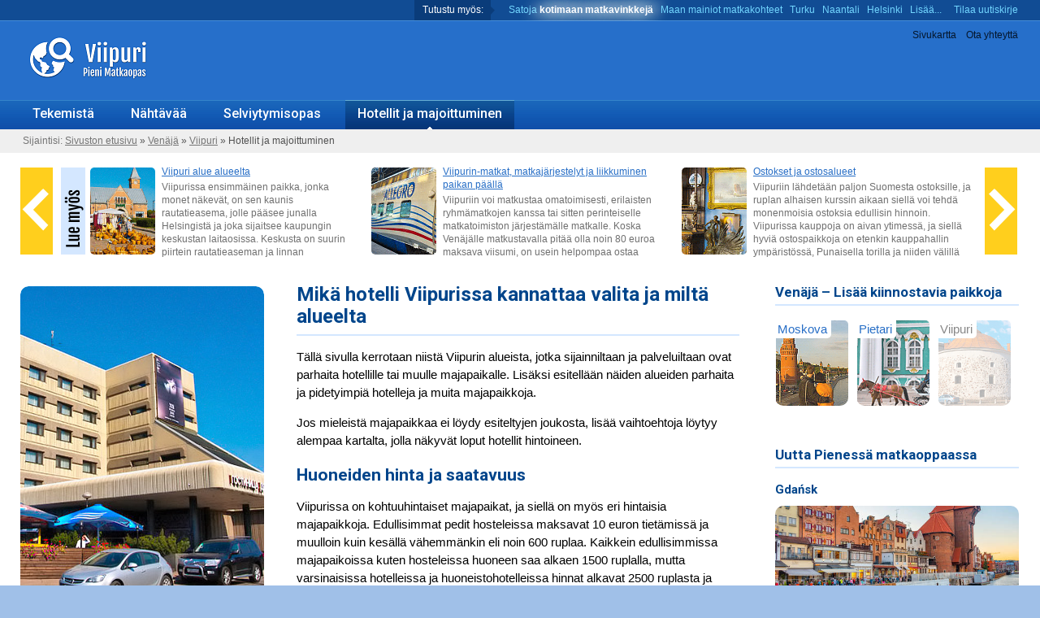

--- FILE ---
content_type: text/html; charset=ISO-8859-1
request_url: https://www.pienimatkaopas.com/viipuri/majoittuminen.html
body_size: 7561
content:
<!DOCTYPE HTML PUBLIC "-//W3C//DTD HTML 4.01 Transitional//EN" "http://www.w3.org/TR/html4/loose.dtd">
<html>
<head>
<meta http-equiv="Content-Type" content="text/html; charset=ISO-8859-1">
<title>Hyviä hotelleja ja seutuja yöpymiseen Viipurissa</title>
<meta name="Language" content="fi">
<meta http-equiv="Content-Language" content="fi">
<meta name="viewport" content="width=device-width, initial-scale=1.0">
<link rel="stylesheet" type="text/css" href="../tyyli/sininen.css">

<!-- HEAD/include starts -->

	<meta name="pm_konteksti" content="x4">
	<link rel="alternate" type="application/rss+xml" href="/rss.xml" title="RSS">

	<!-- Open graph metatags -->
	<meta property="og:locale" content="fi_FI">
	<meta property="og:type" content="article">
	<meta property="og:title" content="Hyviä hotelleja ja seutuja yöpymiseen Viipurissa">
	<meta property="og:description" content="Viipurissa on kohtuuhintaiset majapaikat, ja siellä on myös eri hintaisia majapaikkoja. Edullisimmat pedit hosteleissa maksavat 10 euron tietämissä ja muulloin kuin kesällä vähemmänkin eli noin 600 ruplaa. Kaikkein edullisimmissa majapaikoissa kuten hosteleissa huoneen saa alkaen 1500 ruplalla, ...">
	<meta property="og:url" content="https://www.pienimatkaopas.com/viipuri/majoittuminen.html">
	<meta property="og:site_name" content="Pieni Matkaopas">
	<meta property="og:image" content="https://www.pienimatkaopas.com/viipuri/gfx/698PF3Z-hotelli-druzhba.jpg">
	<meta property="og:image:width" content="300">
	<meta property="og:image:height" content="400">
	<!-- End open graph metatags -->

			<script>
				function mainospaikan980x400sijainti() { try { var cw=Math.max(document.documentElement.clientWidth, window.innerWidth || 0); } catch(err) { var cw=0; } if(cw > 1400) { r='sisallon_joukossa'; } else if(cw > 995) { r='karusellin_alapuolella'; } else { r = ''; } return r; }
			</script>
	
			<!-- nostemedia preload ei kaytossa talla sivulla -->

			<!-- cookieConsent (javascript) - ei ladattu -->

			<!-- nostemedian skripti ei kaytossa talla sivulla -->



			<!-- Google Tag Manager -->
			<script>(function(w,d,s,l,i){w[l]=w[l]||[];w[l].push({'gtm.start':
			new Date().getTime(),event:'gtm.js'});var f=d.getElementsByTagName(s)[0],
			j=d.createElement(s),dl=l!='dataLayer'?'&l='+l:'';j.async=true;j.src=
			'https://www.googletagmanager.com/gtm.js?id='+i+dl;f.parentNode.insertBefore(j,f);
			})(window,document,'script','dataLayer','GTM-WH68VH');</script>
			<!-- End Google Tag Manager -->

		
<!-- HEAD/include ends -->
</head>
<body class="artikkeli">

<div class="injektoi" id="injektoi_ylalaita"></div>

<div id="wrapper">
	<div id="otsikkopalkki">
		<div id="tools">
			<a href="sitemap.html">Sivukartta</a>
			<a href="contact.html">Ota yhteyttä</a>
		</div>
		<div class="injektoi" id="injektoi_otsikkopalkki"></div>
		<a href="./" title="Takaisin etusivulle"><img src="gfx/logo.gif" alt="logo" id="logo"></a>
		
			
			
			<div id="mobile_tools_container">
				<div style="position:relative">
					<div id="search_link_for_mobile">
						<a style="display:block;" href="/tuki/mobile-search.php?p=viipuri/majoittuminen.html"><img src="/tyyli/sininen/search_icon-30x30.gif" alt="Search"></a>
					</div>
					<div id="navigation_link_for_mobile">
						<a style="display:block;" href="/tuki/mobile-navigation.php?p=viipuri/majoittuminen.html"><img src="/tyyli/sininen/navigation_icon-30x30.gif" alt="Navigation"></a>
					</div>
				</div>
			</div>

			</div>
	<div id="navigation">
		<ul>
			<li><a href="tekemista.html">Tekemistä</a>
			<li><a href="nahtavaa.html">Nähtävää</a>
			<li><a href="selviytymisopas.html">Selviytymisopas</a>
			<li><a class="aktiivinen" href="majoittuminen.html">Hotellit ja majoittuminen</a>
			<div class="injektoi" id="injektoi_navi"></div>
		</ul>
	</div>
	<div id="breadcrumbs">
		<span class="sijaintisi">Sijaintisi:</span> <a href="../">Sivuston etusivu</a> &raquo; <a href="../maa/venaja.html">Venäjä</a> &raquo; <a href="./">Viipuri</a> &raquo; Hotellit ja majoittuminen
	</div>
	

<!-- TERVETULOA/include starts -->

<style type="text/css">@media (max-width: 720px) { #tervetuloa_karuselli { display:none; } }</style><div id="tervetuloa_karuselli" style="margin-top:15px;margin-bottom:7px;background:url(/tyyli/sininen/latausanimaatio.gif) center center no-repeat;"><iframe style="width:100%;height:117px;border:none;" scrolling="no" frameborder="0" src="/widget/tervetuloa.php?o=www.pienimatkaopas.com/viipuri/majoittuminen.html&amp;cdn=no"></iframe></div>
<div class="injektoi" id="injektoi_karusellinalla"></div>

<!-- TERVETULOA/include ends -->

	<div id="sisaltopalkki">
		<div id="mainos">
			<div id="oikealaita">

<!-- START Muut oppaat samassa maassa -->
<div class="otsikko">Ven&auml;j&auml; &ndash; Lis&auml;&auml; kiinnostavia paikkoja</div>
<div class="muut_oppaat_container" style="margin-top:18px"><div style="display:block;float:left;width:90px;height:105px;overflow:hidden;margin:0px 10px 10px 0px;position:relative;border-radius:0px 5px 10px 10px;">
<a href="/moskova/majoittuminen.html"><img style="opacity:0.9;margin-top:-16px;" src="/gfx/tksVNV7-moskova.gif" alt="Moskova"></a>
<a href="/moskova/majoittuminen.html" style="position:absolute;top:0px;text-decoration:none;background-color:#fff;border-radius:0px 0px 5px 0px;padding:0px 5px 0px 3px;">Moskova</a>
</div>
<div style="display:block;float:left;width:90px;height:105px;overflow:hidden;margin:0px 10px 10px 0px;position:relative;border-radius:0px 5px 10px 10px;">
<a href="/pietari/majoittuminen.html"><img style="opacity:0.9;margin-top:-16px;" src="/gfx/1025784905_71486_pietari.gif" alt="Pietari"></a>
<a href="/pietari/majoittuminen.html" style="position:absolute;top:0px;text-decoration:none;background-color:#fff;border-radius:0px 0px 5px 0px;padding:0px 5px 0px 3px;">Pietari</a>
</div>
<div style="display:block;float:left;width:90px;height:105px;overflow:hidden;margin:0px 10px 10px 0px;position:relative;border-radius:0px 5px 10px 10px;">
<img style="opacity:0.3;margin-top:-16px;" src="/gfx/xzpbF5m-viipuri.gif" alt="Viipuri">
<div style="position:absolute;top:0px;background-color:#fff;color:#888;border-radius:0px 0px 5px 0px;padding:0px 5px 0px 3px;">Viipuri</div>
</div>
<div style="clear:left"></div></div>
<!-- END Muut oppaat samassa maassa -->

<!-- START Uutta pienessa matkaoppaassa -->
<div class="otsikko">Uutta Pieness&auml; matkaoppaassa</div><div><div class="valiotsikko" style="line-height:150%;margin-bottom:5px;"><a href="/gdansk/">Gda&#x144;sk</a></div><div><a href="/gdansk/"><img src="/gdansk/gfx/d375258169-waterfront-gdansk-468x170.jpg" style="width:300px;height:109px;border-radius:10px;margin:4px 10px 5px 0px;" alt="koristekuva"></a>
Gda&#x144;skin vetonauloja ovat sen merellisyys, kohtuullinen hintataso, mielenkiintoiset n&auml;ht&auml;vyydet, kauniit kaupunkimaisemat sek&auml; hyv&auml;t ruoat. 
<a href="/gdansk/" class="korostettu">Lue lis&auml;&auml; Gda&#x144;skista</a>
</div></div>
<!-- END Uutta pienessa matkaoppaassa -->
<div class="otsikko">Hotelleja &ndash; Viipuri</div>
<div class="pikkuteksti" style="color:#b8b8b8;font-size:12px;line-height:140%;">Linkit ovat hotellipalvelun mainoslinkkej&auml;.</div><div class="valiotsikko">Booking.com</div>
<ul>
<li><a href="/tuki/a_redirect.php?o=www.booking.com/aparthotels/city/ru/vyborg.fi.html&amp;t=tkv3huo" target="_blank" rel="nofollow">Huoneistohotellit</a></li>
<li><a href="/tuki/a_redirect.php?o=www.booking.com/hostels/city/ru/vyborg.fi.html&amp;t=tkv3hos" target="_blank" rel="nofollow">Hostellit</a></li>
<li style="margin-top:5px;"><a href="/tuki/a_redirect.php?o=www.booking.com/reviews/ru/city/vyborg.fi.html&amp;t=tkv3par" target="_blank" rel="nofollow">Y&ouml;pyjien eniten tykk&auml;&auml;m&auml;t</a></li>
<li style="margin-top:5px;"><a href="/tuki/a_redirect.php?t=tk50&amp;o=booking/-3037083" target="_blank" rel="nofollow">Alle 50 euroa per y&ouml;</a></li>
<li><a href="/tuki/a_redirect.php?t=tk100&amp;o=booking/-3037083" target="_blank" rel="nofollow">50 &ndash; 100 euroa per y&ouml;</a></li>
<li><a href="/tuki/a_redirect.php?t=tk150&amp;o=booking/-3037083" target="_blank" rel="nofollow">100 &ndash; 150 euroa per y&ouml;</a></li>
</ul>
<div style="margin-top:35px;"><div class="ilmoitus"><div class="ilmoitus_sisa">ilmoitus</div></div><div style="margin-top:25px;"><div style="line-height:140%;width:100%;"> <div style="text-align:center;margin:10px 0px 20px 0px;background-color:#4978C5;color:#fff;font-weight:bold;border-radius:10px;padding:10px;">Paljonko maksaisit<br>hotellista per y&ouml;?</div> <div>  <table style="width:100%;height:50px;"><tr>  <td style="background-color:#56AB2F;border-radius:10px;text-align:center;vertical-align:middle;"><a style="font-weight:bold;color:#fff" href="/tuki/a_redirect.php?t=mp50&amp;o=booking/-3037083" rel="nofollow" target="_blank">Alle 50 &euro;</a></td>  <td style="width:3px"></td>  <td style="background-color:#7FC549;border-radius:10px;text-align:center;vertical-align:middle;"><a style="font-weight:bold;color:#fff" href="/tuki/a_redirect.php?t=mp100&amp;o=booking/-3037083" rel="nofollow" target="_blank">50&ndash;100 &euro;</a></td>  <td style="width:3px"></td>  <td style="background-color:#A8E063;border-radius:10px;text-align:center;vertical-align:middle;"><a style="font-weight:bold;color:#fff" href="/tuki/a_redirect.php?t=mp150&amp;o=booking/-3037083" rel="nofollow" target="_blank">100&ndash;150 &euro;</a></td>  </tr></table> </div> <div style="margin:15px 0px 0px 0px;text-align:center;">Mihin hotelleihin p&auml;&auml;sisit? Katso Booking.comin ratkaisu klikkaamalla hintaa.</div></div></div></div>
</div>		</div>
		<div id="copy">
			<div class="kuva"><img src="gfx/698PF3Z-hotelli-druzhba.jpg" alt="Hotelli Druzhba"><div class="caption">Lähellä rautatieasemaa ja kauppatoria on hyviä majapaikkoja, kuten kuvan Hotel Druzhba, joka lukeutuu myös Viipurin näyttävimpiin rakennuksiin.</div></div>

			<h1>Mikä hotelli Viipurissa kannattaa valita ja miltä alueelta</h1>

			<div class="injektoi" id="injektoi_otsikonalla"></div>

			<p>Tällä sivulla kerrotaan niistä Viipurin alueista, jotka sijainniltaan ja palveluiltaan ovat parhaita hotellille tai muulle majapaikalle. Lisäksi esitellään näiden alueiden parhaita ja pidetyimpiä hotelleja ja muita majapaikkoja.  </p><p>Jos mieleistä majapaikkaa ei löydy esiteltyjen joukosta, lisää vaihtoehtoja löytyy alempaa kartalta, jolla näkyvät loput hotellit hintoineen.</p>
			<h2>Huoneiden hinta ja saatavuus</h2>
			<p>Viipurissa on kohtuuhintaiset majapaikat, ja siellä on myös eri hintaisia majapaikkoja. Edullisimmat pedit hosteleissa maksavat 10 euron tietämissä ja muulloin kuin kesällä vähemmänkin eli noin 600 ruplaa. Kaikkein edullisimmissa majapaikoissa kuten hosteleissa huoneen saa alkaen 1500 ruplalla, mutta varsinaisissa hotelleissa ja huoneistohotelleissa hinnat alkavat 2500 ruplasta ja moni huone maksaa 3000 ruplaa. Sitä kalliimpia huoneita on, mutta paljon enempää kuin 50 euroa ei huoneesta Viipurissa kannata maksaa. Huoneiden hinnat ovat paljolti riippuvaisia ruplan kurssista, ja jos ruplan arvo nousee, pysyvät hinnat euroissa melko samanlaisina, eli huoneen voi ajatella saavansa 25–50 eurolla.</p>
			<p>Kiivaimpaankaan matkustusaikaan heinä-elokuussa Viipurissa ei ole tungosta, mutta sinne matkustaa ympäri vuoden porukoita, jotka saattavat viedä hotelleista lähes kaikki huoneet. Näin ollen majapaikka kannattaa varata hyvissä ajoin etukäteen, ja etenkin jos matkustaa Viipuriin kesäkuun alusta elokuun loppuun välisenä aikana, kannattaa huonetta katsoa ainakin viikko pari ennen matkaa.</p>

			<h2>Miltä seudulta majapaikka kannattaa varata</h2>
			<p>Viipurissa hotelli kannattaa varata vanhastakaupungista, kauppatorin tuntumasta tai sitten rautatieaseman läheltä, ja näillä tienoilla onkin eniten majapaikkoja. Kaikkialta keskustasta on kävelymatka rautatieasemalle, joskaan kaikki eivät innostu siellä kävelemisestä, ja niiden, jotka haluavat liikkua mahdollisimman vähän, kannattaa majoittua kauppatorin kulmille.</p>
			<p>
				Vanhassakaupungissa hyviä majapaikkoja ovat esimerkiksi
				<a class="affbooking" href="/tuki/h_redirect.php?o=viipatla" rel="nofollow">Atlantik</a>,
				<a class="affbooking" href="/tuki/h_redirect.php?o=viippiht" rel="nofollow">PIHTA Hostel</a> ja
				<a class="affbooking" href="/tuki/h_redirect.php?o=viipvybo" rel="nofollow">Vyborg Hostel</a>.
			</p>
			<p>
				Lähellä rautatieasemaa ja kauppatoria olevia hyviä majapaikkoja ovat esimerkiksi
				<a class="affbooking" href="/tuki/h_redirect.php?o=viipdruz" rel="nofollow">Hotel Druzhba</a>,
				<a class="affbooking" href="/tuki/h_redirect.php?o=viipsamp" rel="nofollow">Sampo</a>,
				<a class="affbooking" href="/tuki/h_redirect.php?o=viipullb" rel="nofollow">Ullberg</a> ja
				<a class="affbooking" href="/tuki/h_redirect.php?o=viipletu" rel="nofollow">Letuchaya Mysh Hotel</a>.
			</p>
			<p>
				Keskustan ulkopuolella on hotelleja ja muita majoitusmahdollisuuksia, jotka soveltuvat parhaiten omalla autolla liikkeellä oleville.
				Hyvä majapaikka keskustan ulkopuolella on esimerkiksi
				<a class="affbooking" href="/tuki/h_redirect.php?o=viipgues" rel="nofollow">Guest House Scandi</a>.
			</p>

						<h2>Hotelleja kartalla</h2>
			<p>Kartalla on Booking.comin hotelleja Viipurissa ja niiden l&auml;hiaikojen huonehintoja. Matka-aikasi hintoihin ja hotellin lis&auml;tietoihin p&auml;&auml;set tutustumaan klikkaamalla hotellin kuvaketta kartalla.</p>
			<div id="hotelsmap">
			  <script src="https://www.booking.com/affiliate/prelanding_sdk"></script>
			    <div id="bookingAffiliateWidget_50c96526-5bd3-4ee0-82e3-a1d904c06198">&nbsp;</div>
			    <script>
			        (function () {
			            var BookingAffiliateWidget = new Booking.AffiliateWidget({
			    "iframeSettings": {
			      "selector": "bookingAffiliateWidget_50c96526-5bd3-4ee0-82e3-a1d904c06198",
			      "responsive": false,
			      "width": 300,
			      "height": 550
			    },
			    "widgetSettings": {
			      "ss": "Viipuri",
			      "latitude": 60.710266,
			      "longitude": 28.758291,
			      "zoom": 12			    }
			  });
			        })();
			  </script>
			</div>
		<h2>Pienen matkaoppaan hotellivinkit</h2><p>Seuraavaksi esitellään muutama hyvällä paikalla sijaitseva ja pidetty majapaikka. <br>Jos niiden joukosta ei kuitenkaan löydy sopivaa, alta voi vertailla Suomessa toimivien eri hotellisivustojen koko tarjontaa ja tarjouksia:</p>
<style>
.hotellisivusto a {	display:block; margin-bottom:6px; }
.hotellisivusto { line-height:150%; min-width:130px; background-color:#f0f0f0; width:13%; float:left; margin-right:20px; margin-bottom:15px; padding:3px 5px 2px 5px; }
.level { margin-top:6px; border:1px solid #a0a0a0; font-size:11px; }
.meter { height: 15px; position: relative; background: #fff; padding: 2px; border:1px solid #a0a0a0; }
.meter > span { display: block; height: 100%; background-color: #A8F7A2; background-image: linear-gradient( center bottom, rgb(43,194,83) 37%, rgb(84,240,84) 69% ); position: relative; overflow: hidden; }
</style>
<div class="p"><div class="hotellisivusto" style="border-top:10px solid #00357F;"><a target="_blank" href="/tuki/h_redirect.php?p=booking&amp;o=viipkaik" rel="nofollow">Booking.com</a></div><div class="hotellisivusto" style="border-top:10px solid #D41200;"><a target="_blank" href="/tuki/h_redirect.php?p=hotelscom&amp;o=viipkaik" rel="nofollow">Hotels.com</a></div></div>
			<table class="hotellivinkit">
				<tr>
				<td colspan=3><h2>Hotelli- ja majapaikkavinkkejä Viipurissa</h2></td>
				</tr><tr>
					<td class="ho_nimi"><h3>Apart Hotel Sampo</h3>(Mihaila Vasiljeva 11)</td>
					<td class="ho_toiminnot"><a class="booking" href="/tuki/h_redirect.php?o=viipsamp" rel="nofollow">Tutustu hotelliin ja varaa huone</a></td>
					<td class="ho_kuvaus">Viipurin keskustassa, lähellä Alvar Aallon kirjastoa ja kaikkea muutakin sijaitseva mukava hotelli, jonka huoneissa on langaton internet, joissain sauna ja muutenkin hyvät varustelut. Hotellissa puhutaan suomea, ja kahden hengen huoneiden hinnat alkavat 3000 ruplasta.</td>
				</tr><tr>
					<td class="ho_nimi"><h3>Apart Hotel Ullberg</h3>(Leningradski prospekt 10)</td>
					<td class="ho_toiminnot"><a class="booking" href="/tuki/h_redirect.php?o=viipullb" rel="nofollow">Tutustu hotelliin ja varaa huone</a></td>
					<td class="ho_kuvaus">Ydinkeskustassa, lähellä Alvar Aallon kirjastoa ja rautatieasemaa sijaitseva hyvin varusteltu huoneistohotelli, jonka huoneet maksavat 2600 ruplasta ylöspäin. Huoneistoissa on keittiötilat ja paljon tilaa. Tämä on yksi parhaita majapaikkoja niille, jotka haluavat tilaa ja tehdä ainakin osan aterioista itse.</td>
				</tr><tr>
					<td class="ho_nimi"><h3>Atlantik Hotel</h3>(Podgornaja 9)</td>
					<td class="ho_toiminnot"><a class="booking" href="/tuki/h_redirect.php?o=viipatla" rel="nofollow">Tutustu hotelliin ja varaa huone</a></td>
					<td class="ho_kuvaus">Hyvällä ravintolalla varustettu hotelli, joka sijaitsee vanhankaupungin parhailla ja tunnelmallisimmilla paikoilla. Tämä on rauhallista tienoota kesät talvet, mutta lähistöllä on paljon kaikenlaista nähtävää, kaupungin parhaat ruokakaupat ja paljon ravintoloita. Viipurin linna on vain viiden minuutin kävelymatkan päässä, kauppatorille on suurin piirtein sama matka eikä rautatieasemallekaan ole kuin reilun vartin kävelymatka. Hotelissa on vartioitu pysäköintipaikka. Huoneen hotellista saa alkaen noin 3000 ruplalla.</td>
				</tr><tr>
					<td class="ho_nimi"><h3>Guest House Scandi</h3>(Zapadnaja 23)</td>
					<td class="ho_toiminnot"><a class="booking" href="/tuki/h_redirect.php?o=viipgues" rel="nofollow">Tutustu hotelliin ja varaa huone</a></td>
					<td class="ho_kuvaus">Omalla autolla liikkeellä oleville sopiva hyvätasoinen hotelli, joka sijaitsee reilun kolmen kilometrin päässä rautatieasemasta ja muusta keskustasta. Täällä on langaton internet, ilmainen pysäköintipaikka ja huoneissa satelliittitelevisiot. Huoneita ei ole monta, joten varaus kannattaa tehdä hyvissä ajoin etukäteen. Huoneen saa alkaen noin 4500 ruplalla.</td>
				</tr><tr>
					<td class="ho_nimi"><h3>Hotel Druzhba</h3>(&#x017d;eleznodoro&#x017e;naja 5)</td>
					<td class="ho_toiminnot"><a class="booking" href="/tuki/h_redirect.php?o=viipdruz" rel="nofollow">Tutustu hotelliin ja varaa huone</a></td>
					<td class="ho_kuvaus">Tämä hotelli on yksi Viipurin näkyvimpiä Neuvostoliiton-aikaisia rakennuksia, ja se sijaitsee melko lähellä rautatieasemaa. Tämä hotelli ei ehkä ole kaikkein kauneimpia, mutta se on toimiva, keskeinen ja mieleen jäävä majapaikka. Huoneita on 102 ja suomea puhutaan. Hotellissa on palveluita, kuten ravintola, yökerho ja sauna. Perushuoneen kahdelle hengelle hotellista saa noin 3000 ruplalla.</td>
				</tr><tr>
					<td class="ho_nimi"><h3>PIHTA Hostel</h3>(Podgornaja 6)</td>
					<td class="ho_toiminnot"><a class="booking" href="/tuki/h_redirect.php?o=viippiht" rel="nofollow">Tutustu hotelliin ja varaa huone</a></td>
					<td class="ho_kuvaus">Vanhassakaupungissa sijaitseva edullinen vaihtoehto, jossa on sekä yhteismajoitushuone että huoneita 2-4 hengelle. Huoneet ovat edullisia: petipaikka maksaa 600 ruplaa, kahden hengen huone 1500 ruplaa ja neljän hengen huone 2500 ruplaa. Hostelissa on keittiö ja langaton internet. Hosteliin on vartin kävelymatka rautatieasemalta, ja siinä on vain 3 huonetta.</td>
				</tr><tr>
					<td class="ho_nimi"><h3>Vyborghostel</h3>(Vyborgskaja 4)</td>
					<td class="ho_toiminnot"><a class="booking" href="/tuki/h_redirect.php?o=viipvybo" rel="nofollow">Tutustu hotelliin ja varaa huone</a></td>
					<td class="ho_kuvaus">Hyvä, siisti ja turvallinen hostel vanhankaupungin parhailla paikoilla, mistä on viiden minuutin kävelymatka linnalle ja vartin rautatieasemalle. Hostelin yhteydessä on pyöränvuokrauspiste, ja sen pihaan voi jättää auton. Hostelissa on paitsi hyvin edullisia yhteismajoitushuoneita myös kahden hengen huoneita: kahden hengen huone maksaa 1500 ruplaa ja peti yhteismajoitushuoneessa 600 ruplaa. Siellä on langaton internet ja hyvin varusteltu keittiö, ja henkilökunta hallitsee englantia.</td>
				</tr><tr>
					<td class="ho_nimi"><h3>Letuchaya Mysh Hotel</h3>(Nikolaeva Pereulok 3)</td>
					<td class="ho_toiminnot"><a class="booking" href="/tuki/h_redirect.php?o=viipletu" rel="nofollow">Tutustu hotelliin ja varaa huone</a></td>
					<td class="ho_kuvaus">Erinomaisella paikalla, lähellä rautatieasemaa, kauppahallia ja pääkatua sijaitseva kolmen tähden hotelli. Huoneet ovat yllättävän tyylikkäitä ja tilavia, ja ravintolassa tarjotaan kaukasialaisia kuten georgialaisia ruokia. Huoneen saa alkaen noin 3000 ruplalla, ja huoneiden hintaan kuuluu aamiainen.</td>
				</tr>
			</table>

			<h2>Kerro mielipiteesi matkasi jälkeen</h2><p>Kun palaat matkaltasi, kuulisimme mielellämme kommenttisi hotellivalinnastasi – olipa valintasi sitten tällä sivulla esitelty hotelli tai oma löytösi. Toivomme, että muistat meidät, tulet takaisin ja <a href="http://www.surveymonkey.com/s/6FLMZMV" target="saannot" onclick="popup('saannot','menubar=1,resizable=1,scrollbars=1,width=560,height=570');">vastaat lyhyeen kyselyyn</a>. Näin autat meitä pitämään hotellivinkkimme ajan tasalla ja toisaalta autat meitä saamaan tietoa uusista hyvistä hotelleista, joita voimme lisätä vinkkilistan jatkoksi.</p>
			<p>Teksti ja kuvat: <a href="/tuki/author_redirect.php?o=peter_forsberg">Peter Forsberg</a><br><!-- 2015/01 --><!-- Tarkistettu ja uudistettu: -->2018/11</p>

			<div class="injektoi" id="injektoi_ennenalamainosta"></div>

			
			<div class="injektoi" id="injektoi_alamainoksenjalkeen"></div>

		</div>
	</div>
	<div id="footerpalkki">Lue verkkopalvelun <a href="../ilmoitus.html">käyttöehdot ja tietosuojakäytäntö</a>. &nbsp;|&nbsp; <a href="../about.html">Tietoa palvelusta</a> &nbsp;|&nbsp; <a href="../mediakortti.html">Mediakortti</a></div>
</div>

	<!-- julkaistu 15.10.2015 uudistus 28.4.2019 -->


<!-- BODY/include starts -->

	<!-- gts 2025-11-09 1:33:40 -->

	<!-- kohde:[viipuri] -->

	<!-- Web client UI support module -->
	<script async id="support_master" src="/support_master2.js"></script>

	<!-- Quantcast Tag -->
	<script type="text/javascript">
	window._qevents = window._qevents || [];
	(function() {
	var elem = document.createElement('script');
	elem.src = (document.location.protocol == "https:" ? "https://secure" : "http://edge") + ".quantserve.com/quant.js";
	elem.async = true;
	elem.type = "text/javascript";
	var scpt = document.getElementsByTagName('script')[0];
	scpt.parentNode.insertBefore(elem, scpt);
	})();
	window._qevents.push({
	qacct:"p-jmYEKnkrk30Hn"
	});
	</script>
	<noscript>
	<div style="display:none;">
	<img src="//pixel.quantserve.com/pixel/p-jmYEKnkrk30Hn.gif" border="0" height="1" width="1" alt="Quantcast"/>
	</div>
	</noscript>
	<!-- End Quantcast tag -->
		
<!-- BODY/include ends -->
<script defer src="https://static.cloudflareinsights.com/beacon.min.js/vcd15cbe7772f49c399c6a5babf22c1241717689176015" integrity="sha512-ZpsOmlRQV6y907TI0dKBHq9Md29nnaEIPlkf84rnaERnq6zvWvPUqr2ft8M1aS28oN72PdrCzSjY4U6VaAw1EQ==" data-cf-beacon='{"version":"2024.11.0","token":"2b1a0eb6ada8410f812cd7962c2777b3","r":1,"server_timing":{"name":{"cfCacheStatus":true,"cfEdge":true,"cfExtPri":true,"cfL4":true,"cfOrigin":true,"cfSpeedBrain":true},"location_startswith":null}}' crossorigin="anonymous"></script>
</body>
</html>


--- FILE ---
content_type: text/html
request_url: https://www.pienimatkaopas.com/widget/tervetuloa.php?o=www.pienimatkaopas.com/viipuri/majoittuminen.html&cdn=no
body_size: 2602
content:
<!DOCTYPE html>
<html>
<head>
	<meta charset="iso-8859-1">
	<title>Lue my&ouml;s -karuselli, id: fa8c1dd4</title>
	<meta name="viewport" content="width=device-width,initial-scale=1.0">

	<!-- This is a See Also Carousel. It is ment to be used inside iframe. -->


	<style>

		body { width:1px; min-width:100%; background-color:#ffffff; /* taustavari latausanimaation takia (ei saa olla transparent) */ } 
		/* Slick in conjunction with iFrame Resizer leads to the width of the iframe extending past the viewport width on iOS. */
		/* There's good news though, adding width: 1px; min-width: 100% to the body tag inside the frame fixes it. */
		/* https://github.com/davidjbradshaw/iframe-resizer/issues/183 */
	
		html,body,div,td,a,img,table,tr { background-color:#FFFFFF; margin:0px; padding:0px; }
		table { border-collapse:collapse; }
		body,td { font-family:Arial; }
		td { font-size:12px; line-height:135%; color:#707070; vertical-align:top; }

		td.nostokuva img { width:80px; height:107px; border-radius:5px; }

		a { color: #276ec6; }
		a:visited { color: #4e20ac; }

		.slick-prev,
		.slick-next
		{
		    font-size: 0;
		    line-height: 0;
		    border:none;
		
		    position: absolute;
		    top:3px;
		
		    display: block;
		
		    width: 40px;
		    height: 107px;
		    padding: 0;
		}
		.slick-next { right: -41px; }
		.slick-prev { left: -40px; }
		.slick-next:before { content:url(/widget/slick_tervetuloa/next.gif); }
		.slick-prev:before { content:url(/widget/slick_tervetuloa/prev.gif); }
		@media screen and (max-width: 400px) {
			td.nostokuva { display:none; }
		}

	</style>
	<link rel="stylesheet" type="text/css" href="/widget/slick_tervetuloa/slick.css">


</head>
<body>


	<div style="margin-left:40px;margin-right:41px;">


		<div class="karuselli">
			<div class="nostokehys" style="width:300px;margin-left:10px;margin-right:10px;float:left;"><table><tr><td style="padding-top:3px;padding-right:6px;"><img src="/widget/slick_tervetuloa/luemyos.gif"></a></td><td class="nostokuva" style="padding-top:3px;padding-right:8px;"><a href="/viipuri/alueet.html" target="_top"><img src="/viipuri/gfx/VVdf5XZ.gif"></a></td><td style="vertical-align:top"><div style="margin-bottom:3px;"><a href="/viipuri/alueet.html" target="_top">Viipuri alue alueelta</a></div><div>
					Viipurissa ensimmäinen paikka, jonka monet näkevät, on sen kaunis rautatieasema, jolle pääsee junalla Helsingistä ja joka sijaitsee kaupungin keskustan laitaosissa.
					Keskusta on suurin piirtein rautatieaseman ja linnan välimaastossa. Siihen kuuluu erilaisia korttelistoja, ja keskustaan v</div></td></tr></table></div><div class="nostokehys" style="width:300px;margin-left:10px;margin-right:10px;float:left;"><table><tr><td class="nostokuva" style="padding-top:3px;padding-right:8px;"><a href="/viipuri/matkat_liikkuminen.html" target="_top"><img src="/viipuri/gfx/129707.gif"></a></td><td style="vertical-align:top"><div style="margin-bottom:3px;"><a href="/viipuri/matkat_liikkuminen.html" target="_top">Viipurin-matkat, matkajärjestelyt ja liikkuminen paikan päällä</a></div><div>
					Viipuriin voi matkustaa omatoimisesti, erilaisten ryhmämatkojen kanssa tai sitten perinteiselle matkatoimiston järjestämälle matkalle. Koska Venäjälle matkustavalla pitää olla noin 80 euroa maksava viisumi, on usein helpompaa ostaa matkatoimistojen ja muiden toimijoiden järjestämiä matkoja, j</div></td></tr></table></div><div class="nostokehys" style="width:300px;margin-left:10px;margin-right:10px;float:left;"><table><tr><td class="nostokuva" style="padding-top:3px;padding-right:8px;"><a href="/viipuri/ostokset.html" target="_top"><img src="/viipuri/gfx/109169.gif"></a></td><td style="vertical-align:top"><div style="margin-bottom:3px;"><a href="/viipuri/ostokset.html" target="_top">Ostokset ja ostosalueet</a></div><div>
				Viipuriin lähdetään paljon Suomesta ostoksille, ja ruplan alhaisen kurssin aikaan siellä voi tehdä monenmoisia ostoksia edullisin hinnoin. Viipurissa kauppoja on aivan ytimessä, ja siellä hyviä ostospaikkoja on etenkin kauppahallin ympäristössä, Punaisella torilla ja niiden välillä olevissa ko</div></td></tr></table></div><div class="nostokehys" style="width:300px;margin-left:10px;margin-right:10px;float:left;"><table><tr><td class="nostokuva" style="padding-top:3px;padding-right:8px;"><a href="/viipuri/ravintolat.html" target="_top"><img src="/viipuri/gfx/CFvk964.gif"></a></td><td style="vertical-align:top"><div style="margin-bottom:3px;"><a href="/viipuri/ravintolat.html" target="_top">Ruokailu ja ravintolat</a></div><div>
				Viipurissa on eniten ravintoloita kauppahallin ympäristössä, ja myös sen vieressä oleva vanhakaupunki on ravintoloiden puolesta normaalia parempi alue. 
				Rautatieaseman lähellä on eniten ravintoloita muutenkin monipuolisen Punaisen torin tuntumassa.
				Kaupungissa tulee eniten vastaan ve</div></td></tr></table></div><div class="nostokehys" style="width:300px;margin-left:10px;margin-right:10px;float:left;"><table><tr><td class="nostokuva" style="padding-top:3px;padding-right:8px;"><a href="/viipuri/ajanvietetta.html" target="_top"><img src="/viipuri/gfx/Dm9FnVZ.gif"></a></td><td style="vertical-align:top"><div style="margin-bottom:3px;"><a href="/viipuri/ajanvietetta.html" target="_top">Tapahtumat, kulttuuri, yöelämä ja muu ajanviete</a></div><div>
					Viipuri ei ole mikään suuri kulttuurikaupunki, mutta siellä pidetään elokuussa elokuvafestivaalit ja muutenkin kaupungin elokuvateatterissa on jonkin verran ohjelmaa. Heinäkuu on suurinta tapahtumien aikaa, ennen joulua Viipurissa on muutama tapahtuma ja sinne onkin hyvä matkustaa kesällä tai</div></td></tr></table></div><div class="nostokehys" style="width:300px;margin-left:10px;margin-right:10px;float:left;"><table><tr><td class="nostokuva" style="padding-top:3px;padding-right:8px;"><a href="/viipuri/nahtavyydet.html" target="_top"><img src="/viipuri/gfx/VFBFKbd.gif"></a></td><td style="vertical-align:top"><div style="margin-bottom:3px;"><a href="/viipuri/nahtavyydet.html" target="_top">Viipurin tärkeimmät nähtävyydet</a></div><div>
					Viipurin suosituimpia nähtävyyksiä ovat linna, jonka torni entisöitiin vuonna 2017, vanhankaupungin nähtävyydet, joista osa on raunioina mutta osa viime aikoina entisöity, ja Eremitaaši, joka on ensiluokkainen taidemuseo. Suomalaiset mielellään käyvät katsomassa myös Alvar Aallon kirjastorake</div></td></tr></table></div><div class="nostokehys" style="width:300px;margin-left:10px;margin-right:10px;float:left;"><table><tr><td class="nostokuva" style="padding-top:3px;padding-right:8px;"><a href="/viipuri/saa.html" target="_top"><img src="/viipuri/gfx/Q2nKCDS.gif"></a></td><td style="vertical-align:top"><div style="margin-bottom:3px;"><a href="/viipuri/saa.html" target="_top">Sää, ilmasto ja parhaat matkustusajat</a></div><div>
					Viipurin säät eivät tuo yllätyksiä suomalaiselle, mutta kaupungin ilmasto on samaa tyyliä kuin itäisessä Suomessakin, eli kesäisin on helteitä vähän useammin ja talvisin kovempia pakkasia kuin Suomen rannikolla.
				
					Viipuriin on hyvä matkustaa kesäkaudella, ja jos mielii nauttia kaikk</div></td></tr></table></div>		</div>
	</div>

			<script type="text/javascript" src="/widget/slick_tervetuloa/jquery.1.11.0.min.js"></script>
		<script type="text/javascript" src="/widget/slick_tervetuloa/jquery-migrate-1.2.1.min.js"></script>
		<script type="text/javascript" src="/widget/slick_tervetuloa/slick.min.js"></script>
		<script>
			$(document).ready(function(){
			  montako_mahtuu = parseInt($(window).width()/320);
			  montako_kerrallaan = 2;
			  if(montako_mahtuu<1) montako_mahtuu=1;
			  if(montako_mahtuu<4) montako_kerrallaan=1;
			  $('.karuselli').slick({
			    "slidesToShow": montako_mahtuu, 
			    "slidesToScroll": montako_kerrallaan,
			    infinite: true,
			    accessibility: true,
			    arrows: true,
			    dots: false,
			    responsive:true,
			    swipeToSlide:true
			  });
			});
		</script>
	
	
<!-- S2 2025-11-10 13:37:16 -->

<script defer src="https://static.cloudflareinsights.com/beacon.min.js/vcd15cbe7772f49c399c6a5babf22c1241717689176015" integrity="sha512-ZpsOmlRQV6y907TI0dKBHq9Md29nnaEIPlkf84rnaERnq6zvWvPUqr2ft8M1aS28oN72PdrCzSjY4U6VaAw1EQ==" data-cf-beacon='{"version":"2024.11.0","token":"2b1a0eb6ada8410f812cd7962c2777b3","r":1,"server_timing":{"name":{"cfCacheStatus":true,"cfEdge":true,"cfExtPri":true,"cfL4":true,"cfOrigin":true,"cfSpeedBrain":true},"location_startswith":null}}' crossorigin="anonymous"></script>
</body>
</html>


--- FILE ---
content_type: text/css
request_url: https://www.pienimatkaopas.com/tyyli/sininen.css
body_size: 12084
content:
@import url('https://fonts.googleapis.com/css2?family=Roboto:wght@500;700&display=swap');body{font-family:Arimo,Arial,sans-serif;font-size:16px;background-color:#a0c0e8;margin:0;padding:0;border:none}td{vertical-align:top}.form_fields_container div:nth-of-type(2){display:none}.mobile{display:none}img.mobile{display:none}.desktop{display:block}img.desktop{display:inline-block}@media(max-width:590px){.mobile{display:block}img.mobile{display:inline-block}.desktop{display:none}img.desktop{display:none}}@media screen and (min-width:590px){br.mobile{display:none}}@media screen and (max-width:589px){br.mobile{display:block;content:"";margin-top:14px}}div.paakuvan_oikealla_puolella{margin-left:340px}@media(max-width:980px){div.paakuvan_oikealla_puolella{margin-left:0}}#wrapper{width:100%;padding-bottom:30px;position:relative;background-color:#fff;min-height:700px}body.etusivu #wrapper{min-height:2500px}#wrapper,.topbar{max-width:1420px!important;margin-left:auto;margin-right:auto}#otsikkopalkki{height:97px;background-color:#266fca;padding-right:17px;position:relative}#logo{border:none;width:332px;height:93px;margin-top:0;margin-left:0}#tools{float:right;padding-right:2px;text-align:right;padding-top:7px}#tools a{font-size:12px;text-decoration:none;padding-right:8px;color:#05162b}#tools a:hover{text-decoration:underline}#search{position:absolute;top:38px;right:27px;width:290px;height:35px;padding:2px}#mobile_tools_container{display:none;position:absolute;right:107px;top:0}#search_link_for_mobile{position:absolute;left:0;top:12px}#search_link_for_mobile img{width:30px;height:30px}#navigation_link_for_mobile{position:absolute;left:50px;top:12px}#navigation_link_for_mobile img{width:30px;height:30px}#navigation{background-color:#125ab4;background-image:url(sininen/navigaatio-bg.gif);padding-left:25px}#navigation,#navigation li,#navigation a{height:36px}#navigation ul{list-style-type:none;display:block;clear:both;margin:0;padding:0}#navigation li{display:block;float:left;padding-right:15px}#navigation a{display:block;padding-right:15px;padding-left:15px;color:#fff;text-decoration:none;line-height:34px}#navigation a.lisuke{display:block;padding-right:15px;padding-left:15px;color:#fff;text-decoration:none;background-image:url(sininen/navigaatio-lisuke-bg.gif)}#navigation a:hover{text-decoration:underline}#navigation a.aktiivinen{background-color:#0f4f94;background-image:url(sininen/navigaatio-aktiivinen-bg.gif);background-position:top center}@media(max-width:980px){#navigation{padding-left:14px}}@media(max-width:720px){#navigation li{padding-right:2px}#navigation a{font-size:13px}}@media(max-width:590px){#navigation{margin-top:7px}#navigation{height:auto;background-image:none}#navigation a{color:#000;text-decoration:underline;text-decoration:none}#navigation a.aktiivinen{background-image:none;background-color:transparent;text-decoration:none;font-weight:bold}#navigation a.lisuke{color:#000;padding-left:0;text-decoration:underline;background-image:none;background-color:transparent}#navigation li,#navigation a{height:45px}#navigation{border:none;margin-top:12px;margin-left:15px;margin-right:0}#navigation li{width:47%;float:left;margin:3px 1% 15px 0;padding:0;background:none;border:none}#navigation li a{display:block;padding-left:65px;font-size:17px;line-height:120%}#navigation li a.aktiivinen{border:none;height:45px}#navigation li a{display:table-cell;vertical-align:middle;padding-top:3px}#navigation li a,#navigation li a.aktiivinen{background-size:auto 100%;background-repeat:no-repeat;background-position:left center}#navigation li:nth-child(1) a{background-image:url(sininen/navi_ikoni_tekemista.png)}#navigation li:nth-child(2) a{background-image:url(sininen/navi_ikoni_nahtavaa.png)}#navigation li:nth-child(3) a{background-image:url(sininen/navi_ikoni_selviytymisopas_v2.png)}#navigation li:nth-child(4) a{background-image:url(sininen/navi_ikoni_majoittuminen.png)}#breadcrumbs{clear:left;border-top:2px solid #e0e0e0}#navigation a.aktiivinen{height:45px}}@media(max-width:450px){#navigation li a{font-size:15px}}@media(max-width:400px){#navigation li a{font-size:13px;padding-left:57px}}#breadcrumbs{font-size:12px;color:#515151;background-color:#efefef;padding-left:28px;padding-top:7px;padding-bottom:8px;clear:both}#breadcrumbs .sijaintisi{color:#747474;font-weight:normal}#breadcrumbs a{color:#747474}#related_pages,#related_pages_whatsnew{position:absolute;right:0;font-size:12px;color:#515151}#related_pages_inner,#related_pages_whatsnew_inner{padding-right:27px;padding-top:7px}#related_pages_whatsnew_inner{background-color:#ff9d1d}#related_pages_inner a{color:#747474}#related_pages_whatsnew a{color:#0000e0}#tervetuloa_karuselli{margin-left:25px;margin-right:28px}#tervetuloa_karuselli_alalaidassa{margin-top:15px}#tervetuloa_karuselli_alalaidassa_iframe{height:380px}#cookieConsentDialog{position:fixed;bottom:0;z-index:2;border-top:7px solid #008f00;background-color:#f0fff0!important;padding-bottom:20px;padding-top:10px;max-width:100%!important}#cookieConsentDialog_bottom table{width:99%}#cookieConsentDialog_bottom{position:fixed;border:7px solid #a0a0a0;background-color:#f0f0f0;box-shadow:10px 10px 10px -5px rgba(0,0,0,0.18);opacity:.96;filter:alpha(opacity=96);margin-left:auto;margin-right:auto;bottom:0;z-index:5;padding-bottom:20px;padding-top:10px}#cookieConsentDialog_bottom table{margin-left:auto;margin-right:auto;padding:0;border-collapse:collapse}#cookieConsentDialog_bottom table td{padding:0;vertical-align:middle}#cookieConsentDialog_bottom button{color:#fff;background-color:#0a8f08;font-weight:bold;white-space:nowrap;border:3px solid #0a8f08;border-radius:2px}#cookieConsentDialog_bottom button:hover{background-color:#0eaf0a;border-color:#078f05}#cookieConsentDialog_bottom .hahmo{width:176px;height:122px;background-image:url(sininen/d8353167-huomio-v5.png);background-repeat:no-repeat;background-position:center center;background-size:auto}@media(min-width:920px){#cookieConsentDialog_bottom{bottom:5%;margin-left:3%;margin-right:3%}}h1,h2,h3,h4{color:#246cc8}h1{font-size:24px;font-weight:normal;margin:0 0 5px 0;border-bottom:2px solid #266fca;padding-bottom:8px;line-height:115%}body.etusivu h1.laidassa,body.artikkeli h1.laidassa{margin-left:0}body.etusivu h1{font-size:25px}body.etusivu h1,body.artikkeli h1{margin-left:340px}body.esittely h1{margin:26px 0 20px 0;border:none}body.hubi h1{margin-bottom:11px}body.hubi h1{margin-left:0;margin-right:30px}h2{font-size:21px;font-weight:normal;margin:20px 0 5px 0}h3{font-size:17px;font-weight:bold;margin:18px 0 0 0}h4{font-size:16px;font-weight:normal;font-style:italic;margin:12px 0 0 0}body.etusivu h2.lisajuttu{color:#cb213a}#copy h2 a:visited{color:#276ec6}body.hubi #copy br:nth-of-type(1){display:none}body.etusivu h2 a::after{content:" ";border:solid #ff9d1d;border-width:0 4px 4px 0;display:inline-block;padding:3px;margin-left:5px;transform:rotate(-45deg);-webkit-transform:rotate(-45deg)}body.etusivu #kommentointityokalu h2 a::after{border:none;padding:0}#copy a{color:#276ec6}#copy a:visited{color:#4e20ac}#copy a.osio{font-weight:bold}#copy a strong{color:#143a69}h3 a{color:#000!important}#sisaltopalkki{line-height:140%;margin:29px 25px 25px 25px}#mainos{float:right;width:300px;padding-left:19px;padding-right:1px}#mainos .google{width:300px;margin-left:auto;margin-right:auto;text-align:center}body.hubi #mainos{padding-top:2px}#addthis_container{height:60px}#copy{font-size:15px;margin-right:345px;position:relative;background-color:#fff}body.paaetusivu #copy{background-color:transparent}body.hakutulos #copy{margin-right:10px}body.hubi #copy{margin-right:325px}div.kuvia{margin-left:340px;padding-left:25px;margin-top:10px;margin-bottom:2px;background-image:url(sininen/kamera.gif);background-repeat:no-repeat;background-position:center left}div.kuvia a{font-size:12px}#ylatyokalut{font-size:13px}#ylatyokalut a{text-decoration:none}#ylatyokalut a:hover{text-decoration:underline}#ylatyokalut .fb_share_link{color:#3b5998}#ylatyokalut .kommentoi{color:#000080;background-image:url(sininen/kommentoi.gif);padding-left:19px;background-position:center left;background-repeat:no-repeat}hr.varjo{border:none;height:20px;width:90%;height:50px;margin-top:0;border-bottom:1px solid #555;box-shadow:0 20px 20px -20px #888;margin:-30px auto 45px;clear:left}div.kuvaruutu{margin-top:15px;margin-bottom:40px;line-height:100%}div.kuvaruutu div.kuvaruutu_kehys{width:48%;float:left;position:relative}div.kuvaruutu div.kuvaruutu_kehys a.kuva_kartalla{display:block;position:absolute;bottom:4%;left:3%;background-color:#fff;width:24px;height:22px;border-radius:5px;box-shadow:0 1px 4px rgba(0,0,0,0.2),0 0 20px rgba(0,0,0,0.05) inset}div.kuvaruutu div.kuvaruutu_kehys a.kuva_kartalla img{margin-left:2px;margin-top:2px}div.kuvaruutu img{width:100%;display:block}div.kuvaruutu div.kuvaruutu_alalaita{clear:left}@media(max-width:600px){div.kuvaruutu div.kuvaruutu_kehys{width:100%;padding-bottom:5px}}div.tietoruutu{float:left;min-width:300px;max-width:320px;min-height:150px;overflow:hidden;margin:3px 35px 15px 0;background-color:#efefef;border-radius:10px}div.tietoruutu h2{margin:0 0 7px 0}div.tietoruutu .yhteistyo{margin-top:9px}@media(max-width:980px){div.tietoruutu{float:none;margin-right:0;max-width:none}div.tietoruutu h2{display:none}div.tietoruutu p{margin-top:0}}div.tietoruutu_inner{padding:16px}#nosto_tekstin_joukossa{width:100%;border:2px solid #f0f0f0;border-radius:13px;display:none}@media(max-width:700px){#nosto_tekstin_joukossa{display:block}}div.vanhentunut{background-image:url(sininen/vanhentunut.gif);background-repeat:no-repeat;background-position:left center;margin-left:330px;margin-top:25px;margin-bottom:22px;padding:10px 10px 10px 60px;border:1px solid #e7e7e7;font-weight:bold}.kuva,.kuva_multi,.kuva_desktop{float:left;width:300px;overflow:hidden;min-height:230px;margin-top:4px;margin-right:40px;margin-bottom:15px;position:relative}.kuva img{max-width:300px}body.artikkeli .kuva:nth-of-type(1){min-height:400px;margin-top:3px}.kuva .caption,.kuva_multi .caption,.kuva_desktop .caption{width:300px;clear:both;font-size:12px;line-height:150%;color:#808080;margin-top:2px;border-bottom:1px solid #e6e6e6;padding-top:6px;padding-bottom:18px}.kuva .credits,.kuva_desktop .credits{position:absolute;top:285px;left:0;font-size:12px;line-height:100%;padding:2px 3px 2px 4px;background-color:#fff;opacity:.5;filter:alpha(opacity=50);transform:rotate(-90deg);transform-origin:6% 54%}.kuva:nth-of-type(1) .credits{top:385px}@media(max-width:700px){div.kuva{width:100%;text-align:center;padding-top:10px;padding-bottom:10px}div.kuva .caption{width:300px;text-align:left;margin-left:auto;margin-right:auto;margin-top:6px;margin-bottom:8px;border-bottom:none}div.kuva img{border:4px solid #fff;min-width:300px}}@media(max-width:450px){div.kuva img{border:none;margin-top:5px}}.kuva_multi img{width:300px}.kuva_multi img:nth-child(2){display:none}@media(max-width:980px){.kuva_multi{float:none;width:100%}.kuva_multi .caption{width:100%;background-color:#ededed;color:#808080;text-align:center;border-bottom:none;padding-bottom:10px;margin-top:0}.kuva_multi img{width:100%}.kuva_multi img:nth-child(1){display:none}.kuva_multi img:nth-child(2){display:block}}@media(max-width:800px){div.kuva_multi .caption{text-align:left;padding-left:4px}}div.kuva_iso{position:relative;margin-top:23px;clear:left}div.kuva_iso{border-bottom:1px solid #c0c0c0}div.kuva_iso img{width:100%;max-width:750px}div.kuva_iso img.w800{max-width:800px}div.kuva_iso img.w700{max-width:700px}div.kuva_iso img.w600{max-width:600px}div.kuva_iso .caption{font-size:12px;line-height:150%;color:#808080;padding-top:6px;padding-bottom:3px;max-width:750px}div.kuva_iso{background-color:#ededed;padding-bottom:5px;padding-top:10px}div.kuva_iso{text-align:center}div.kuva_iso .caption{margin-left:auto;margin-right:auto}div.kuva_iso div.credits{padding-top:5px;font-size:11px;line-height:100%;color:#989898}@media(max-width:800px){div.kuva_iso .caption{text-align:left;padding-left:4px;margin-top:4px;margin-bottom:2px}div.kuva_iso .credits{text-align:left;padding-left:4px}}body.artikkeli div.kuva img{min-height:300px}body.artikkeli div.kuva:nth-of-type(1) img{min-height:400px}div.kuva{min-height:325px}div.kuva_iso{min-height:570px}@media(max-width:1200px){div.kuva_iso{min-height:46vw}}@media(max-width:1150px){div.kuva_iso{min-height:46vw}}@media(max-width:1090px){div.kuva_iso{min-height:45vw}}@media(max-width:1050px){div.kuva_iso{min-height:46vw}}@media(max-width:1000px){div.kuva_iso{min-height:45vw}}@media(max-width:950px){div.kuva_iso{min-height:44vw}}@media(max-width:900px){div.kuva_iso{min-height:43vw}}@media(max-width:875px){div.kuva_iso{min-height:42vw}}@media(max-width:850px){div.kuva_iso{min-height:41vw}}@media(max-width:800px){div.kuva_iso{min-height:40vw}}@media(max-width:750px){div.kuva_iso{min-height:39vw}}@media(max-width:700px){div.kuva_iso{min-height:68vw}}div.aloituskuva_iso{position:relative;margin-top:23px;margin-bottom:18px;overflow:hidden}div.aloituskuva_iso .caption{display:none}div.aloituskuva_iso .caption{margin-left:auto;margin-right:auto}div.aloituskuva_iso{padding-bottom:0;padding-top:0}div.aloituskuva_iso ~ h1{margin-top:24px}div.aloituskuva_iso div.credits{position:absolute;bottom:-4px;left:3px;color:#fff;font-size:12px;line-height:100%;opacity:.8;filter:alpha(opacity=80);transform:rotate(-90deg);transform-origin:0 0}div.aloituskuva_iso{height:400px}@media(max-width:1200px){div.aloituskuva_iso{height:300px}div.aloituskuva_iso img{height:300px}}@media(max-width:1100px){div.aloituskuva_iso{height:250px}div.aloituskuva_iso img{height:250px}}@media(max-width:900px){div.aloituskuva_iso{height:auto}div.aloituskuva_iso img{width:100%;height:auto}}div.kuva_mobile,div.kuva_mobile_levea{display:none}div.kuva_mobile_levea img{width:100%}@media(max-width:980px){div.kuva_mobile_levea{min-height:180px;margin-bottom:10px}div.kuva_mobile,div.kuva_mobile_levea{display:block;text-align:center}div.kuva_mobile{background-color:#ededed;min-height:300px;padding-top:8px;padding-bottom:5px}div.kuva_mobile_levea ~ div.kuvasarja,div.kuva_mobile ~ div.kuvasarja{display:none}div.kuva_desktop{display:none}}body.etusivu .kuva_levea,body.etusivu2023 .kuva_levea{margin-bottom:30px;position:relative}body.etusivu .kuva_levea_teksti,body.etusivu2023 .kuva_levea_teksti{position:absolute;top:20px;left:0;width:300px;overflow:hidden;background-color:#fff;opacity:.9;filter:alpha(opacity=90);font-size:14px}body.etusivu .kuva_levea_teksti_inner,body.etusivu2023 .kuva_levea_teksti_inner{padding:10px 15px 10px 15px}body.etusivu .kuva_levea_teksti_inner h1,body.etusivu2023 .kuva_levea_teksti_inner h1{border:none;margin-left:0}body.etusivu .kuva_levea_credits,body.etusivu2023 .kuva_levea_credits{position:absolute;bottom:0;left:0;color:#fff;font-size:11px;line-height:100%;padding:1px 2px 2px 3px;opacity:.8;filter:alpha(opacity=80)}body.etusivu .kuva_levea_inner,body.etusivu2023 .kuva_levea_inner{width:100%;overflow:hidden;padding:0}body.etusivu .kuva_levea img,body.etusivu2023 .kuva_levea img{vertical-align:middle;padding:0;margin:0;height:350px}body.etusivu .kuva_levea img.h400,body.etusivu2023 .kuva_levea img.h400{height:400px}body.etusivu .h450 img,body.etusivu2023 .h450 img{height:450px}body.etusivu .kuva_levea ~ .kuvasarja img:nth-of-type(1){display:none}body.artikkeli .kuva_levea{margin-bottom:10px;margin-top:15px;position:relative}body.artikkeli .kuva_levea_inner{width:100%;overflow:hidden;padding:0;height:400px}body.artikkeli .kuva_levea_inner img{vertical-align:middle;padding:0;margin:0}body.artikkeli .kuva_levea_caption{line-height:120%;padding:3px 5px 4px 0;font-size:12px;color:#808080}body.artikkeli .kuva_levea_credits{position:absolute;top:387px;left:0;color:#fff;font-size:11px;line-height:100%;padding:1px 2px 2px 3px}.kuva_levea .author{width:90px;overflow:hidden;position:absolute;left:20px;bottom:20px;color:#404040;font-size:12px;text-align:center;line-height:140%;background-color:#fefefe;padding:10px 5px 5px 5px;border-radius:10px;box-shadow:rgba(0,0,0,0.15) 0 5px 15px 0}.kuva_levea .author img{width:65px;height:65px;margin-bottom:7px}@media(max-width:980px){body.artikkeli .kuva_levea{display:none}}@media(max-width:1200px){body.artikkeli .k25 .kuva_levea_inner img{margin-left:-50px}}@media(max-width:1000px){body.artikkeli .k25 .kuva_levea_inner img{margin-left:-100px}}@media(max-width:800px){body.artikkeli .k25 .kuva_levea_inner img{margin-left:-150px}}@media(max-width:600px){body.artikkeli .k25 .kuva_levea_inner img{margin-left:-200px}}@media(max-width:1200px){body.artikkeli .k50 .kuva_levea_inner img{margin-left:-100px}}@media(max-width:1000px){body.artikkeli .k50 .kuva_levea_inner img{margin-left:-200px}}@media(max-width:800px){body.artikkeli .k50 .kuva_levea_inner img{margin-left:-300px}}@media(max-width:600px){body.artikkeli .k50 .kuva_levea_inner img{margin-left:-400px}}@media(max-width:1200px){body.artikkeli .k75 .kuva_levea_inner img{margin-left:-300px}}@media(max-width:1000px){body.artikkeli .k75 .kuva_levea_inner img{margin-left:-350px}}@media(max-width:800px){body.artikkeli .k75 .kuva_levea_inner img{margin-left:-400px}}@media(max-width:600px){body.artikkeli .k75 .kuva_levea_inner img{margin-left:-450px}}@media(max-width:1200px){body.etusivu .k25 .kuva_levea_inner img{margin-left:-50px}}@media(max-width:1000px){body.etusivu .k25 .kuva_levea_inner img{margin-left:-100px}}@media(max-width:700px){body.etusivu .k25 .kuva_levea_inner img{margin-left:0}}@media(max-width:1200px){body.etusivu .k50 .kuva_levea_inner img{margin-left:-100px}}@media(max-width:1000px){body.etusivu .k50 .kuva_levea_inner img{margin-left:-200px}}@media(max-width:700px){body.etusivu .k50 .kuva_levea_inner img{margin-left:0}}@media(max-width:1200px){body.etusivu .k75 .kuva_levea_inner img{margin-left:-300px}}@media(max-width:1000px){body.etusivu .k75 .kuva_levea_inner img{margin-left:-350px}}@media(max-width:700px){body.etusivu .k75 .kuva_levea_inner img{margin-left:0}}.kuvasarja{float:left;margin-top:1px;margin-right:40px;margin-bottom:5px;width:300px;overflow:hidden;min-height:600px}.kuvasarja img{display:block;margin-bottom:30px;min-height:200px}div.video{position:relative;width:100%;height:0;padding-bottom:56.25%}div.video iframe{position:absolute;top:0;left:0;width:100%;height:100%}.nosto,.mainosnosto{width:50%;padding-bottom:5px;float:left}.mainosnosto_sisempi{margin:10px 26px 5px 0;padding:10px 0 8px 13px;border:3px solid #bfe1f6;border-radius:5px;-moz-border-radius:5px;-webkit-border-radius:5px}.nosto img{margin:5px 20px 5px 0;float:left;padding:0;border-radius:5px;box-shadow:rgba(0,0,0,0.15) 0 5px 15px 0}.nosto p,.nosto h2,.nosto h3{margin-right:30px}.nosto p a{font-weight:bold;margin-top:3px}.nosto h2,.nosto h3{font-size:16px;line-height:110%;color:#00458b;padding:7px 10px 7px 12px}.nosto h2 a,.nosto h3 a{text-decoration:none;color:#00458b!important;font-weight:normal}.nosto h2 a:visited,.nosto h3 a:visited{color:#00458b!important}body.hubi h1{border-bottom:none;margin-bottom:3px;margin-left:3px;padding-bottom:0;line-height:100%}body.hubi .ulos a{font-weight:normal;display:block}body.hubi .ulos h3{font-weight:normal}p.sponsoroitu{font-size:12px;margin-top:0;color:#205faa}body.hubi div.sponsoroitu h3{background-color:#e9f3ff}body.hubi div.sponsoroitu span.sponsoroitu{color:#5f5f8f}div.faq h2{color:#000;border-bottom:1px solid #000;padding-bottom:4px}div.faq .faq_kysymys h3{color:#000}div.faq .faq_kysymys{float:left;width:47%;background-color:#f8f8f8;border-radius:10px;margin-top:15px}div.faq .faq_kysymys:nth-child(even){clear:left;margin-right:3%}div.faq p,div.faq h3{padding-left:10px;padding-right:10px}table.hotellivinkit{clear:left;border-collapse:collapse;padding:0;margin:0}table.hotellivinkit h2{display:block;min-height:34px;line-height:34px;font-size:15px;font-weight:bold;margin-top:11px;padding-left:10px;background-color:#ecf1f7;background-image:url(sininen/hotellivinkit-otsikko-bg.gif);color:#123c6f}table.hotellivinkit h3{margin-top:0;color:#000}table.hotellivinkit td{padding-right:10px;padding-bottom:20px}table.hotellivinkit .hotellilinkit p{margin-top:0;white-space:nowrap;color:#303030}table.hotellivinkit .ho_nimi,table.hotellivinkit .ho_toiminnot,table.hotellivinkit .ho_kuvaus{background-image:url(sininen/hotellivinkit-hotelli-bg.gif);background-position:bottom;background-repeat:repeat-x;padding-bottom:28px;padding-top:15px;border-top:1px solid #e7e7e7}table.hotellivinkit .ho_nimi{padding-left:15px;min-width:200px}table.hotellivinkit .ho_kuvaus{padding-left:35px;padding-right:20px}table.hotellivinkit .ho_toiminnot{min-width:175px}.lukijoiden_suosikkihotelli{font-weight:bold;margin-top:20px;background-color:#f0f8ff;border:1px solid #000;border-radius:5px;-moz-border-radius:5px;-webkit-border-radius:5px;padding:5px;font-size:12px;line-height:120%;width:150px}.lukijoiden_suosikkihotelli .lukijoiden_suosikkihotelli_selitys{font-weight:normal;margin-top:5px}table.vinkit_kartalla_mainos{border:1px solid #e8e8e8}table.vinkit_kartalla_mainos td{padding-right:10px}table.vinkit_kartalla_mainos p{margin:0 0 5px 0;padding:0}#copy a.pm_tooltip,#copy a.pm_tooltip_vertical{color:#000;padding-right:23px;background-image:url(sininen/kamera.gif);background-repeat:no-repeat;background-position:center right;position:relative;display:inline-block;border-bottom:1px dotted #a0a0a0;text-decoration:none}#copy a.pm_tooltip .pm_tooltipcontent,#copy a.pm_tooltip_vertical .pm_tooltipcontent{width:10px;height:10px;background:url(sininen/latausanimaatio.gif) center center no-repeat;visibility:hidden;overflow:hidden;background-color:black;color:#eee;text-align:center;padding:6px 0 0 1px;position:absolute;z-index:1;bottom:100%;left:50%;opacity:0;transition:opacity .5s}#copy a.pm_tooltip .pm_tooltipcontent img{width:346px}#copy a.pm_tooltip_vertical .pm_tooltipcontent img{width:224px}#copy a.pm_tooltip .pm_tooltipcontent{margin-left:-160px}#copy a.pm_tooltip_vertical .pm_tooltipcontent{margin-left:-120px}#copy a.pm_tooltip:hover .pm_tooltipcontent,#copy a.pm_tooltip:active .pm_tooltipcontent{visibility:visible;opacity:1;width:360px;height:240px}#copy a.pm_tooltip_vertical:hover .pm_tooltipcontent,#copy a.pm_tooltip_vertical:active .pm_tooltipcontent{visibility:visible;opacity:1;width:238px;height:341px}#katsotuimmatpaikat{font-family:Arimo,Arial,sans-serif;color:#8a8a9a;font-size:19px;display:table-cell;vertical-align:middle}#katsotuimmatpaikat a.numberCircle{font-size:19px;display:block;width:2em;height:2em;box-sizing:initial;color:#fff;background:#67c7b9;border:.1em solid #5fb8ab;text-align:center;border-radius:50%;line-height:2em;box-sizing:content-box;float:left;margin-right:10px}#katsotuimmatpaikat a.numberCircle:nth-of-type(2){background:#62bdaf;border-color:#5aada1}#katsotuimmatpaikat a.numberCircle:nth-of-type(3){background:#5db3a6;border-color:#529e93}#katsotuimmatpaikat a.numberCircle:nth-of-type(4){background:#58a89c;border-color:#4d9489}#katsotuimmatpaikat a.numberCircle:nth-of-type(5){background:#529e93;border-color:#488a80}@keyframes katsotuimmatpaikat_fadeInFromNone{0%{display:none;opacity:0}1%{display:block}100%{opacity:1}}#katsotuimmatpaikat a.numberCircle:nth-of-type(1){animation-name:katsotuimmatpaikat_fadeInFromNone;animation-fill-mode:backwards;animation-delay:.3s;animation-duration:1.5s;animation-iteration-count:1}#katsotuimmatpaikat a.numberCircle:nth-of-type(2){animation-name:katsotuimmatpaikat_fadeInFromNone;animation-fill-mode:backwards;animation-delay:.6s;animation-duration:1.5s;animation-iteration-count:1}#katsotuimmatpaikat a.numberCircle:nth-of-type(3){animation-name:katsotuimmatpaikat_fadeInFromNone;animation-fill-mode:backwards;animation-delay:.9s;animation-duration:1.5s;animation-iteration-count:1}#katsotuimmatpaikat a.numberCircle:nth-of-type(4){animation-name:katsotuimmatpaikat_fadeInFromNone;animation-fill-mode:backwards;animation-delay:1.2s;animation-duration:1.5s;animation-iteration-count:1}#katsotuimmatpaikat a.numberCircle:nth-of-type(5){animation-name:katsotuimmatpaikat_fadeInFromNone;animation-fill-mode:backwards;animation-delay:1.5s;animation-duration:1.5s;animation-iteration-count:1}#katsotuimmatpaikat td{vertical-align:middle;text-align:left}#katsotuimmatpaikat table{margin:0;padding:0;border-collapse:collapse}#katsotuimmatpaikat span.risuaita{font-size:15px;font-weight:normal}body.nyt table.aiheet{margin-bottom:20px;border-collapse:collapse}ul.ajankohtaisjutut li:nth-of-type(1){padding-bottom:15px}body.nyt table.aiheet a{color:#fff!important;font-weight:bold}body.nyt table.aiheet a{text-decoration:none}body.nyt table.aiheet a:hover{text-decoration:underline}body.nyt div.osio h2{margin-top:2px!important}body.nyt div.osio{background-color:#bee0e1;border:2px solid #a2c9c8;padding-left:20px;padding-right:20px;padding-top:25px;padding-bottom:15px;margin-bottom:35px}body.nyt #osiot div.osiokuva{float:left;margin:0 30px 20px 0}body.nyt table.aiheet td{width:33%}body.nyt table.aiheet tr.kuvarivi div{height:130px;overflow:hidden}body.nyt table.aiheet tr.otsikkorivi td div{background-color:#063166;width:75%;min-height:50px;padding:5px 10px 5px 10px;margin-right:5%;position:relative;top:-20px;float:right}body.nyt table.aiheet tr.kuvarivi img{width:90%}body.nyt table.aiheet tr.otsikkorivi td{padding-bottom:0}body.nyt p.johdanto{background-color:#bee0e1;padding:20px 15px 20px 15px;border:2px solid #a5c7c8;margin-top:8px;margin-bottom:25px}body.nyt div.kilpailut{padding-bottom:36px;padding-top:10px;padding-left:4%}body.nyt div.kilpailut ul{list-style-type:none;padding:0;margin:0}body.nyt div.kilpailut ul li{background-image:url(sininen/kilpailut-bullet.gif);background-repeat:no-repeat;background-position:left center;padding-top:8px;padding-bottom:10px;padding-left:42px}body.nyt div.oppaat a{padding:6px 10px 8px 10px;background-color:#ffcf1d;border:1px solid #a0a0a0}a.kartta_00{background-image:url(/tyyli/sininen/kartta00.png);background-position:left center;background-repeat:no-repeat;padding-left:22px}a.kartta_01{background-image:url(/tyyli/sininen/kartta01.png);background-position:left center;background-repeat:no-repeat;padding-left:22px}a.kartta_02{background-image:url(/tyyli/sininen/kartta02.png);background-position:left center;background-repeat:no-repeat;padding-left:22px}a.kartta_03{background-image:url(/tyyli/sininen/kartta03.png);background-position:left center;background-repeat:no-repeat;padding-left:22px}a.kartta_04{background-image:url(/tyyli/sininen/kartta04.png);background-position:left center;background-repeat:no-repeat;padding-left:22px}a.kartta_05{background-image:url(/tyyli/sininen/kartta05.png);background-position:left center;background-repeat:no-repeat;padding-left:22px}a.kartta_06{background-image:url(/tyyli/sininen/kartta06.png);background-position:left center;background-repeat:no-repeat;padding-left:22px}a.kartta_07{background-image:url(/tyyli/sininen/kartta07.png);background-position:left center;background-repeat:no-repeat;padding-left:22px}a.kartta_08{background-image:url(/tyyli/sininen/kartta08.png);background-position:left center;background-repeat:no-repeat;padding-left:22px}a.kartta_09{background-image:url(/tyyli/sininen/kartta09.png);background-position:left center;background-repeat:no-repeat;padding-left:22px}a.kartta_10{background-image:url(/tyyli/sininen/kartta10.png);background-position:left center;background-repeat:no-repeat;padding-left:22px}a.kartta_11{background-image:url(/tyyli/sininen/kartta11.png);background-position:left center;background-repeat:no-repeat;padding-left:22px}a.kartta_12{background-image:url(/tyyli/sininen/kartta12.png);background-position:left center;background-repeat:no-repeat;padding-left:22px}a.kartta_13{background-image:url(/tyyli/sininen/kartta13.png);background-position:left center;background-repeat:no-repeat;padding-left:22px}a.kartta_14{background-image:url(/tyyli/sininen/kartta14.png);background-position:left center;background-repeat:no-repeat;padding-left:22px}a.kartta_15{background-image:url(/tyyli/sininen/kartta15.png);background-position:left center;background-repeat:no-repeat;padding-left:22px}a.kartta_16{background-image:url(/tyyli/sininen/kartta16.png);background-position:left center;background-repeat:no-repeat;padding-left:22px}a.kartta_17{background-image:url(/tyyli/sininen/kartta17.png);background-position:left center;background-repeat:no-repeat;padding-left:22px}a.kartta_18{background-image:url(/tyyli/sininen/kartta18.png);background-position:left center;background-repeat:no-repeat;padding-left:22px}a.kartta_19{background-image:url(/tyyli/sininen/kartta19.png);background-position:left center;background-repeat:no-repeat;padding-left:22px}a.kartta_20{background-image:url(/tyyli/sininen/kartta20.png);background-position:left center;background-repeat:no-repeat;padding-left:22px}a.kartta_21{background-image:url(/tyyli/sininen/kartta21.png);background-position:left center;background-repeat:no-repeat;padding-left:22px}a.kartta_22{background-image:url(/tyyli/sininen/kartta22.png);background-position:left center;background-repeat:no-repeat;padding-left:22px}a.kartta_23{background-image:url(/tyyli/sininen/kartta23.png);background-position:left center;background-repeat:no-repeat;padding-left:22px}a.kartta_24{background-image:url(/tyyli/sininen/kartta24.png);background-position:left center;background-repeat:no-repeat;padding-left:22px}a.kartta_25{background-image:url(/tyyli/sininen/kartta25.png);background-position:left center;background-repeat:no-repeat;padding-left:22px}a.kartta_26{background-image:url(/tyyli/sininen/kartta26.png);background-position:left center;background-repeat:no-repeat;padding-left:22px}a.kartta_27{background-image:url(/tyyli/sininen/kartta27.png);background-position:left center;background-repeat:no-repeat;padding-left:22px}a.kartta_28{background-image:url(/tyyli/sininen/kartta28.png);background-position:left center;background-repeat:no-repeat;padding-left:22px}a.kartta_29{background-image:url(/tyyli/sininen/kartta29.png);background-position:left center;background-repeat:no-repeat;padding-left:22px}a.kartta_30{background-image:url(/tyyli/sininen/kartta30.png);background-position:left center;background-repeat:no-repeat;padding-left:22px}a.kartta_31{background-image:url(/tyyli/sininen/kartta31.png);background-position:left center;background-repeat:no-repeat;padding-left:22px}a.kartta_32{background-image:url(/tyyli/sininen/kartta32.png);background-position:left center;background-repeat:no-repeat;padding-left:22px}a.kartta_33{background-image:url(/tyyli/sininen/kartta33.png);background-position:left center;background-repeat:no-repeat;padding-left:22px}a.kartta_34{background-image:url(/tyyli/sininen/kartta34.png);background-position:left center;background-repeat:no-repeat;padding-left:22px}a.kartta_35{background-image:url(/tyyli/sininen/kartta35.png);background-position:left center;background-repeat:no-repeat;padding-left:22px}a.kartta_36{background-image:url(/tyyli/sininen/kartta36.png);background-position:left center;background-repeat:no-repeat;padding-left:22px}a.kartta_37{background-image:url(/tyyli/sininen/kartta37.png);background-position:left center;background-repeat:no-repeat;padding-left:22px}a.kartta_38{background-image:url(/tyyli/sininen/kartta38.png);background-position:left center;background-repeat:no-repeat;padding-left:22px}a.kartta_39{background-image:url(/tyyli/sininen/kartta39.png);background-position:left center;background-repeat:no-repeat;padding-left:22px}a.kartta_40{background-image:url(/tyyli/sininen/kartta40.png);background-position:left center;background-repeat:no-repeat;padding-left:22px}a.kartta_41{background-image:url(/tyyli/sininen/kartta41.png);background-position:left center;background-repeat:no-repeat;padding-left:22px}a.kartta_42{background-image:url(/tyyli/sininen/kartta42.png);background-position:left center;background-repeat:no-repeat;padding-left:22px}a.kartta_43{background-image:url(/tyyli/sininen/kartta43.png);background-position:left center;background-repeat:no-repeat;padding-left:22px}a.kartta_44{background-image:url(/tyyli/sininen/kartta44.png);background-position:left center;background-repeat:no-repeat;padding-left:22px}a.kartta_45{background-image:url(/tyyli/sininen/kartta45.png);background-position:left center;background-repeat:no-repeat;padding-left:22px}a.kartta_46{background-image:url(/tyyli/sininen/kartta46.png);background-position:left center;background-repeat:no-repeat;padding-left:22px}a.kartta_47{background-image:url(/tyyli/sininen/kartta47.png);background-position:left center;background-repeat:no-repeat;padding-left:22px}a.kartta_48{background-image:url(/tyyli/sininen/kartta48.png);background-position:left center;background-repeat:no-repeat;padding-left:22px}a.kartta_49{background-image:url(/tyyli/sininen/kartta49.png);background-position:left center;background-repeat:no-repeat;padding-left:22px}a.kartta_50{background-image:url(/tyyli/sininen/kartta50.png);background-position:left center;background-repeat:no-repeat;padding-left:22px}a.kartta_51{background-image:url(/tyyli/sininen/kartta51.png);background-position:left center;background-repeat:no-repeat;padding-left:22px}a.kartta_52{background-image:url(/tyyli/sininen/kartta52.png);background-position:left center;background-repeat:no-repeat;padding-left:22px}a.kartta_53{background-image:url(/tyyli/sininen/kartta53.png);background-position:left center;background-repeat:no-repeat;padding-left:22px}a.kartta_54{background-image:url(/tyyli/sininen/kartta54.png);background-position:left center;background-repeat:no-repeat;padding-left:22px}a.kartta_55{background-image:url(/tyyli/sininen/kartta55.png);background-position:left center;background-repeat:no-repeat;padding-left:22px}a.kartta_56{background-image:url(/tyyli/sininen/kartta56.png);background-position:left center;background-repeat:no-repeat;padding-left:22px}a.kartta_57{background-image:url(/tyyli/sininen/kartta57.png);background-position:left center;background-repeat:no-repeat;padding-left:22px}a.kartta_58{background-image:url(/tyyli/sininen/kartta58.png);background-position:left center;background-repeat:no-repeat;padding-left:22px}a.kartta_59{background-image:url(/tyyli/sininen/kartta59.png);background-position:left center;background-repeat:no-repeat;padding-left:22px}a.kartta_60{background-image:url(/tyyli/sininen/kartta60.png);background-position:left center;background-repeat:no-repeat;padding-left:22px}a.kartta_61{background-image:url(/tyyli/sininen/kartta61.png);background-position:left center;background-repeat:no-repeat;padding-left:22px}a.kartta_62{background-image:url(/tyyli/sininen/kartta62.png);background-position:left center;background-repeat:no-repeat;padding-left:22px}a.kartta_63{background-image:url(/tyyli/sininen/kartta63.png);background-position:left center;background-repeat:no-repeat;padding-left:22px}a.kartta_64{background-image:url(/tyyli/sininen/kartta64.png);background-position:left center;background-repeat:no-repeat;padding-left:22px}a.kartta_65{background-image:url(/tyyli/sininen/kartta65.png);background-position:left center;background-repeat:no-repeat;padding-left:22px}a.googlemaps{background-image:url(/tyyli/sininen/kartta_googlemaps.png);background-position:left center;background-repeat:no-repeat;padding-left:22px}a.youtube{background-image:url(/tyyli/sininen/youtube_video.png);background-repeat:no-repeat;padding-left:25px}p.kommentti,div.kommentti{overflow:hidden;padding:13px 15px 15px 15px;background-color:#e9f0fa;margin-bottom:10px;border-bottom:1px solid #d1d7e0;border-radius:10px}.kommentti span.vastaus{font-style:italic}#kommentointityokalu{background-color:#e9f0fa;padding:10px;margin-top:20px;border-bottom:1px solid #d1d7e0;border-radius:10px}#kommentoi_nappi{color:#fff;font-weight:bold;padding:5px 20px 5px 20px;background-color:#3780d1;background-image:url(sininen/kommentointi-nappi-bg.gif);background-repeat:repeat-x;background-position:bottom left;border-radius:5px}#kommentointityokalu h2{margin-top:5px}#kommentointityokalu h2 a{color:#000}#kommentointityokalu input,#kommentointityokalu textarea{border:1px solid #505050;border-radius:5px;padding:10px}p.lisatietoa,div.lisatietoa{margin-top:35px;margin-bottom:45px}div.mainospaikka{min-height:initial;clear:left;width:100%;margin:15px 0 15px 0;padding:0;display:flex;justify-content:center;align-items:center;background-color:#f8f8f8;background:linear-gradient(90deg,rgba(255,255,255,1) 0,rgba(248,248,248,1) 20%,rgba(240,240,240,1) 49%,rgba(248,248,248,1) 80%,rgba(255,255,255,1) 100%)}h1 ~ div.mainospaikka{margin-top:35px;margin-bottom:35px}div.mainospaikka_sisa,div.mainospaikka_sisa_kehys{width:initial;min-width:300px;display:inline-block;padding:0;margin:0}div.mainospaikka_sisa_kehys{padding:5px 0 5px 0}div.mainospaikka_sisa{box-shadow:rgba(0,0,0,0.12) 0 5px 15px 0}div.mainospaikka_pysty{background-color:#fefefe}div.mainospaikka_pysty div.mainospaikka_sisa_kehys{min-width:160px}div.mainospaikka_kapea{float:left;min-height:initial;padding:0;margin:6px 40px 30px 0}div.mainospaikka_kapea_sisa{width:initial;min-width:300px;padding:0;background-color:#f8f8f8}@media(max-width:980px){div.mainospaikka_kapea{float:none;clear:left;width:100%;display:flex;justify-content:center;align-items:center;background:linear-gradient(90deg,rgba(255,255,255,1) 0,rgba(248,248,248,1) 20%,rgba(240,240,240,1) 49%,rgba(248,248,248,1) 80%,rgba(255,255,255,1) 100%)}}#linkunit_ylalaita{margin-top:20px;border:1px solid #f0f0f0;width:468px;height:15px;padding:0}.mainos_paraatipaikalla{width:728px;margin-top:5px;margin-bottom:5px;margin-left:auto;margin-right:auto}@media(max-width:750px){.mainos_paraatipaikalla{display:none}}.mainos_sisallon_joukossa{float:left;margin:5px 40px 10px 0;padding:0;width:300px;min-height:250px;overflow:hidden}.mainos_sisallon_joukossa_levea{float:left;margin:5px 40px 10px 0!important;padding:0;width:336px;height:280px;overflow:hidden}.mainos_sisallon_joukossa_erittainlevea{float:none;margin:24px 0 25px 0;padding:10px 0 10px 0;border-top:1px solid #ececec;border-bottom:1px solid #ececec;background-color:#f8f8f8;background:linear-gradient(90deg,rgba(255,255,255,1) 0,rgba(248,248,248,1) 15%,rgba(240,240,240,1) 49%,rgba(248,248,248,1) 85%,rgba(255,255,255,1) 100%);width:100%;min-height:90px;min-height:252px;display:flex;justify-content:center;align-items:center;overflow:hidden}.mainos_sisallon_joukossa_erittainlevea{min-height:325px}.mainos_addonsivulla .mainos_sisallon_joukossa_erittainlevea{border-top:none;border-bottom:none}#mainos_alalaidassa{width:980px;padding:0;margin-top:35px;margin-bottom:34px}body.hubi #mainos_alalaidassa{background-position:left top;background-repeat:no-repeat;padding-top:30px;margin-top:1px;margin-bottom:100px}#mainos_ylalaidassa{padding-top:15px;padding-bottom:22px}#mainos_ylalaidassa_kokolevea{margin-top:20px;margin-left:0;margin-right:0;text-align:center;display:flex;justify-content:center;align-items:center;min-height:252px}#mainos_ylalaidassa_kokolevea{min-height:325px}#mainos_karusellin_alapuolella_kokolevea{width:100%;margin-left:auto;margin-right:auto;text-align:center;background-color:#f8f8f8;background:linear-gradient(90deg,rgba(255,255,255,1) 0,rgba(248,248,248,1) 15%,rgba(240,240,240,1) 49%,rgba(248,248,248,1) 85%,rgba(255,255,255,1) 100%);margin-top:12px;padding-top:5px;padding-bottom:7px;min-height:34px}.withbg{background-color:#f8f8f8;background:linear-gradient(90deg,rgba(255,255,255,1) 0,rgba(248,248,248,1) 15%,rgba(240,240,240,1) 49%,rgba(248,248,248,1) 85%,rgba(255,255,255,1) 100%)}.withloader{background:url(sininen/latausanimaatio.gif) center center no-repeat;min-height:120px}.withloader_top{background:url(sininen/latausanimaatio.gif) center center no-repeat;min-height:120px}.mainos_tekstissa{width:310px;height:260px;padding:0;float:left;margin:15px 10px 10px 0}body.hubi .google_linkunit{display:none;float:right;margin-right:30px;width:475px;margin-top:2px;padding-top:3px;padding-left:3px}#google_kuvanpaalla{height:80px;background-color:#d9e6f6;margin-bottom:12px}#google_kuvanpaalla_sisa{padding:9px 0 20px 8px;margin:0}.kuvasarja .google,.kuvasarja .tdkampanjaverkko{clear:both;width:300px;height:250px;margin:5px 0 30px 0;padding:0}#tyokalut{width:300px;margin-bottom:20px;padding-bottom:10px;background-color:#f0f0f0}div.tyokalut_otsikko{margin-bottom:12px;background-color:#06387c;padding-left:10px;background-image:url(sininen/www.png);background-repeat:no-repeat;background-position:right center;border-radius:5px 5px 0 0}div.tyokalut_valiotsikko{margin-bottom:3px;background-color:#266fca;padding-left:10px}div.tyokalut_valiotsikko{margin-top:10px}div.tyokalut_otsikko,div.tyokalut_valiotsikko{line-height:120%;font-size:14px;font-weight:bold;color:#fff;padding-bottom:8px;padding-top:5px}#tyokalut ul{list-style:none}#tyokalut li{font-size:13px;margin-top:5px;margin-bottom:2px;margin-left:-15px}#tyokalut a{color:#177045}p.tekijat{clear:left}#footerpalkki{clear:both;margin-top:20px;margin-left:25px;font-size:11px;color:#a0a0a0}#footerpalkki a{color:#a0a0a0}body.paaetusivu{line-height:100%!important}.paaetusivu h1{margin-bottom:3px;margin-top:4px}.paaetusivu h2{font-size:15px;margin-top:0;line-height:100%!important;color:#000;background-color:#eef2f8;padding:7px 10px 7px 12px;border-bottom:1px solid #c6ccd4}.paaetusivu h3{margin-left:3px}.paaetusivu p{margin:0 0 10px 4px}.paaetusivu #copy{margin-right:0}.paaetusivu #accordion h2{margin:0;background-color:#f6ef84}div.ach2{padding:3px 0 3px 0}div.acco{padding:10px 0 0 0}div.uutta p.paiva{color:#a0a0a0;font-size:10px;margin:0 0 0 2px;padding:0}div.uutta h3{margin-bottom:0;clear:both;border-top:1px solid #f4f4ff;padding-top:10px}div.uutta p{padding-bottom:25px}.opasnostonkuva{width:100px;height:133px;float:left;margin:3px 20px 20px 0;border:none}.uutta_nelio{width:100px;height:100px;float:left;margin:3px 20px 20px 0;border:none}#sisallysluettelo{padding:6px 0 5px 0}#sisallysluettelo br{line-height:160%}#sisallysluettelo ul{list-style-type:none;margin:0;padding:0;margin-left:340px}#sisallysluettelo li{border-bottom:1px solid #eee;padding:4px 0 4px 0}#sisallysluettelo li:last-child{border:none}#sisallysluettelo li a{text-decoration:none;transition:background-color .3s ease;display:block}#sisallysluettelo li a:hover{background:#fafafa}p.jatkuu{display:table-cell;padding-top:15px;padding-bottom:15px;background-image:url(sininen/continues.png);background-repeat:no-repeat;background-position:left center;padding-left:55px;height:45px;font-weight:bold;vertical-align:middle}a.eteenpain{display:block;padding-left:30px;background-image:url(../tyyli/sininen/eteenpain.gif);background-repeat:no-repeat;background-position:left center}#nostopalkki{margin-left:25px;margin-right:25px;margin-top:12px;margin-bottom:20px;font-size:85%;color:#505050;background-color:#e0eff8;padding:5px 10px 10px 10px}#nostopalkki .uutta{float:left;padding-right:40px}#nostopalkki .suosittua{float:left}#ilmoitustaulu{margin-top:35px;margin-bottom:30px;padding-bottom:13px;border-bottom:1px solid #246cc8}#ilmoitustaulu h2{border-bottom:1px solid #246cc8}#ilmoitustaulu h2 span.ilmoitustaulu_otsikko{display:inline-block;padding:4px 8px 4px 6px;background-color:#246cc8;color:#fff;margin:0}#ilmoitustaulu h3{color:#000}#ilmoitustaulu table{border-collapse:collapse;margin-top:15px}#ilmoitustaulu td{padding-right:20px;vertical-align:middle}@media(max-width:900px){#ilmoitustaulu td{display:inline-block}#ilmoitustaulu table{margin-top:10px}}a.kohteessa_uutta{background-color:#2261ac;margin-left:4px;padding:0 4px 1px 4px;font-size:11px;color:#fff;position:relative;bottom:3px}body.hakutulos #sisaltopalkki{margin-top:0;margin-left:12px}table.kirjat{border-collapse:collapse;margin-top:6px;margin-bottom:11px}table.kirjat img{border:none}table.kirjat td{font-size:11px;line-height:130%;padding:0;margin:0;vertical-align:middle}.mainoskuvateksti{color:#909090;line-height:100%}.satellite{margin-right:20px;font-size:80%}.satellite a{color:#606060}.extras{margin-right:20px;font-size:80%;margin-top:0}.extras a{color:#707070}table.vertailu{border:none;border-collapse:collapse;margin-bottom:10px}table.vertailu th,table.vertailu td{padding:0 7px 0 3px}table.vertailu th{background-color:#cde8f8;text-align:left;vertical-align:top}table.vertailu td{border:1px solid #cde8f8}table.vertailu div.matkaaika{clear:both;font-size:75%;font-weight:normal;margin:0}table.katsomyos{margin-bottom:10px;border:none;border-collapse:collapse}table.katsomyos td{background-color:#edf8fe;margin:0;vertical-align:top;padding-bottom:3px}table.katsomyos_sisa td{margin:0;vertical-align:top}td.katsomyos_otsikko{background-color:#afddf8!important;padding:2px!important;font-weight:bold}table.katsomyos img{float:left;padding:0 10px 0 0;border:none}div.katsomyos{font-size:80%;line-height:130%}#mainos ul{margin-top:0;margin-bottom:0;margin-left:0;padding-left:25px}li{list-style-position:inside}#mainos li{list-style-position:outside}span.hotellin_nimi{font-weight:bold;color:#222;line-height:180%}a.hotelscom{background-image:url(../tyyli/sininen/hotelscom3.gif);padding-left:64px;background-repeat:no-repeat;background-position:left center}a.hotelclub{background-image:url(../tyyli/sininen/hotelclub2.gif);padding-left:61px;background-repeat:no-repeat;background-position:left center}a.ebookers{background-image:url(../tyyli/sininen/ebookers.gif);padding-left:64px;background-repeat:no-repeat;background-position:left center}a.trivago{background-image:url(../tyyli/sininen/trivago.gif);padding-left:54px;background-repeat:no-repeat;background-position:left center}a.booking{background-image:url(../tyyli/sininen/booking.gif);padding-left:73px;background-repeat:no-repeat;background-position:left center}a.affhotelscom{background-image:url(../tyyli/sininen/hotelscom3.gif);padding-left:4px;padding-right:64px;border-right:2px solid #fff;background-repeat:no-repeat;background-position:right center}a.affbooking{background-image:url(../tyyli/sininen/booking.gif);padding-left:4px;padding-right:73px;border-right:2px solid #fff;background-repeat:no-repeat;background-position:right center}a.affebookers{background-image:url(../tyyli/sininen/ebookers.gif);padding-left:4px;padding-right:64px;border-right:2px solid #fff;background-repeat:no-repeat;background-position:right center}a img.hotellipalvelu{position:relative;top:3px;opacity:.9}a:hover img.hotellipalvelu{position:relative;top:3px;opacity:1.0}#saa iframe{width:280px;height:55px;margin-top:12px}div.sisaltopromootio{margin:15px 0 25px 325px;border-top:1px solid #d0d0d0;border-bottom:1px solid #d0d0d0}div.sisaltopromootio h2{color:#1d470f}table.eteen_ja_taaksepain{border:1px solid #e0e0e0;margin-top:10px;display:none}table.eteen_ja_taaksepain .taaksepain{padding-right:5px;padding-left:5px;padding-top:3px;border-right:1px solid #e0e0e0}table.eteen_ja_taaksepain .taaksepain a{display:block;width:25px;height:25px;background-image:url(sininen/taaksepain.gif);background-repeat:no-repeat;background-position:bottom left}table.eteen_ja_taaksepain .eteenpain{padding-left:6px;padding-top:3px;padding-right:10px}table.eteen_ja_taaksepain .eteenpain a{display:block;height:25px;background-image:url(sininen/eteenpain.gif);background-repeat:no-repeat;background-position:bottom left;padding-left:32px}#injektoi_ylalaita{background-color:#114c94;max-width:1420px;margin-left:auto;margin-right:auto;min-height:26px}@media(max-width:1090px){#injektoi_ylalaita{display:none}}.topbar{font-size:75%;background-color:#114c94;color:#000;border-bottom:1px solid #448cd7;min-height:25px}.topbar a{color:#72d6ff;text-decoration:none}.topbar a:hover{text-decoration:underline}.topbar table{height:25px;border-collapse:collapse;margin-left:auto;margin-right:26px}.topbar td{padding-top:1px;padding-bottom:2px;padding-left:10px;margin:0;vertical-align:middle}.topbar_tutustu{background-color:#0a3c7a;color:#fff;background-image:url(sininen/topbar-nuoli.gif);background-position:top right;background-repeat:no-repeat;padding-right:15px}.topbar_mobile{display:none}#lisakuvien_kooste{display:none}@media(max-width:720px){#related_pages_whatsnew{clear:both;position:static}#related_pages_whatsnew ~ #breadcrumbs{margin-top:0}#lisakuvien_kooste{display:block;border-bottom:2px solid #e0e0e0;padding:5px 16px 6px 16px;margin:7px 0 0 0;background-color:#d4e7ff;font-size:13px}#lisakuvien_kooste a{color:#0000e0}}div.kuva_levea_inner{border-radius:10px}div.kuva_mobile_levea img{border-radius:10px}div.kuvasarja img{border-radius:10px}div.kuva_desktop img{border-radius:10px}div.kuva img{border-radius:10px}div.kuva{border-radius:10px}div.kuva_iso img{border-radius:10px}div.kuva_iso{border-radius:10px;padding-left:5px;padding-right:5px}@media(max-width:1400px){#mainos_alalaidassa{width:728px}}@media(max-width:1080px){#mainos_alalaidassa{width:336px}}@media(max-width:1050px){#kommentointityokalu textarea,.virhetyokalu textarea{width:500px}table.hotellivinkit,table.hotellivinkit tr,table.hotellivinkit td{display:block}table.hotellivinkit{border-bottom:1px solid #e7e7e7}table.hotellivinkit td{padding:0}table.hotellivinkit td{border-bottom:none;padding-bottom:1px}table.hotellivinkit td.ho_nimi{margin-top:9px;background-image:none;padding:15px 0 0 10px}table.hotellivinkit td.ho_toiminnot{background-image:none;border-top:none;padding:5px 0 7px 10px}table.hotellivinkit td.ho_kuvaus{margin-bottom:15px;border-top:none;background-image:none;padding:0 20px 0 11px}table.hotellivinkit h3{margin:0;padding:0;background-image:none}}@media(max-width:1090px){.topbar,#injektoi_ylalaita,#kommentointityokalu,.virhetyokalu{display:none}#ylatyokalut{display:none}#related_pages{display:none}#related_pages_whatsnew{left:0;text-align:right;padding-left:14px;padding-bottom:8px;margin-bottom:15px;margin-top:30px}#related_pages_whatsnew_inner{padding-right:18px}#related_pages_whatsnew ~ #breadcrumbs{margin-bottom:45px}body.hubi .nosto{width:94%;float:none;clear:left}body.hubi .nosto p,body.hubi .nosto h2,body.hubi .nosto h3{margin-right:2px}body.etusivu .kuvasarja{min-height:0;margin-right:30px}body.etusivu h1{margin-left:330px}#sisaltopalkki{margin-left:15px;margin-right:15px;margin-top:20px}#breadcrumbs{padding-left:15px}#tervetuloa_karuselli{margin-left:15px;margin-right:18px}#copy{margin-right:330px}body.hubi .google_linkunit{margin-bottom:15px;float:left}body.hubi #mainos{margin-top:40px}}@media(max-width:980px){div.faq .faq_kysymys{float:none;width:98%;background-color:transparent}div.faq p,div.faq h3{padding-left:0;padding-right:0}div.faq .faq_kysymys:nth-child(even){margin-right:0}#arvostelu{display:none}.sisaltopromootio{margin-left:0!important}.sisaltopromootio h2{font-size:18px}body.etusivu .aloituskuva_iso ~ .kuvasarja img{display:none}body.etusivu .kuva_levea ~ .kuvasarja img{display:none}body.etusivu .kuvasarja img:nth-of-type(2){display:none}body.etusivu .kuvasarja img:nth-of-type(3){display:none}body.etusivu .kuvasarja img:nth-of-type(4){display:none}#bookingnostokuvasarjassa{display:none}body.etusivu .kuva_levea{display:none}body.etusivu .kuva_levea ~ .kuvasarja img:nth-of-type(1){display:block}h1{clear:left}div.kuvia{margin-left:0}body.artikkeli h1,body.etusivu h1{margin-left:0}#sisallysluettelo ul{margin-left:0}body.artikkeli .aloituskuva_iso ~ div.kuva:nth-of-type(2){display:none}h1,body.etusivu h1{font-size:26px}h2{font-size:23px}body.artikkeli #sisaltopalkki{margin-top:15px}.kuvasarja,.kuva{float:none}.kuva .caption{padding-top:3px;margin-top:0;padding-bottom:6px;padding-left:4px;width:296px}.kuva{background-color:#f0f0f0}.kuva_iso{background-color:#f0f0f0}div.kuva_mobile_levea{min-height:180px}.mainos_sisallon_joukossa,.mainos_sisallon_joukossa_levea,.mainos_sisallon_joukossa_erittainlevea{float:none}}@media(max-width:720px){#related_pages_whatsnew{margin-bottom:0;margin-top:0;color:#909090;background-color:#d4e7ff;text-align:left}#related_pages_whatsnew ~ #breadcrumbs{margin-top:30px;margin-bottom:0}p{font-size:16px;line-height:1.42}body.etusivu .osa{font-size:16px;line-height:1.42}.nosto h2,.nosto h3{border-bottom:none;padding-top:14px;padding-bottom:14px}#tools{display:none}#otsikkopalkki{height:75px}#logo{width:268px;height:75px}#search{top:20px}.nosto img{width:80px;height:107px}#breadcrumbs{font-size:13px;background-color:transparent;padding-left:15px;line-height:170%;padding-bottom:0}.kuvasarja .google{background-color:#e0e0e0}.kuvasarja .kuva{background-color:#e0e0e0}.mainos_sisallon_joukossa{background-color:#e0e0e0}#mainos .google{background-color:#e0e0e0}.mainos_sisallon_joukossa_levea{width:300px;height:250px}}@media(max-width:590px){h1{border-bottom:none;padding-bottom:0;padding-top:6px}#mobile_tools_container{display:block}#otsikkopalkki{position:sticky;top:0;z-index:2;box-shadow:0 8px 4px -8px rgba(0,0,0,0.61)}#otsikkopalkki{height:50px;overflow:hidden}#logo{width:178px;height:50px;margin-left:-8px}#search{display:none}body.paaetusivu #juttuja{padding-top:17px}body.paaetusivu #search{left:7px;top:80px}table.hotellivinkit td.ho_nimi,table.hotellivinkit td.ho_toiminnot,table.hotellivinkit td.ho_kuvaus{padding-left:0}#mainos_alalaidassa{width:300px}}@media(max-width:700px){body{background-color:#fff}#mainos{display:none}#footerpalkki{margin-left:15px;margin-right:15px;margin-top:0}#search{width:260px}.topbar_mobile{display:block}#copy{margin-right:0}body.hubi #copy{margin-right:0}.nosto img{border:none}.nosto h3{font-size:18px;font-weight:bold;box-shadow:1px 3px 3px -2px rgba(0,0,0,0.18);line-height:120%}body.artikkeli h1,body.etusivu h1{margin-left:15px}body.etusivu .kuvasarja{height:300px;overflow:hidden;margin-bottom:17px;background-color:#e0e0e0}body.etusivu .kuvasarja img{position:relative;margin-bottom:5px}body.etusivu .kuva_levea ~ .kuvasarja{height:auto;background-color:transparent}body.etusivu .kuva_levea ~ .kuvasarja img{position:relative;top:0}.kuva_levea_credits{display:none}}#subnavigation~#breadcrumbs{color:#000;background-color:#fff;margin-top:3px;padding-bottom:2px}#subnavigation~#sisaltopalkki{margin-top:18px}#subnavigation{overflow:auto;font-size:12px;background-color:#bad2ee;padding-left:28px;padding-top:2px;padding-bottom:2px;clear:both}#subnavigation{padding-left:25px;margin-bottom:2px}#subnavi li,#subnavigation a{height:25px;background-color:#bad2ee}#subnavigation ul{list-style-type:none;display:block;clear:both;margin:0;padding:0}#subnavigation li{display:block;float:left;padding-right:5px}#subnavigation a{display:block;padding-right:12px;padding-left:12px;color:#000;text-decoration:none;line-height:24px}#subnavigation a:hover{text-decoration:underline}#subnavigation a.aktiivinen{font-weight:bold}@media(max-width:720px){#subnavigation{display:none}}body.etusivu .osa{float:left;width:45.5%;border:2px solid #f0f0f0;border-radius:20px;padding:1.3%;margin-bottom:20px;overflow:hidden}body.etusivu .rivi .osa:nth-child(1){margin-right:2%}body.etusivu .rivi{clear:left}body.etusivu div.osan_kuva_468x170{padding-bottom:36.4%;position:relative}body.etusivu div.osan_kuva_468x170 img{position:absolute;top:0;left:0}@media(max-width:860px){body.etusivu .osa{float:none;margin-right:0;width:93%;margin-bottom:27px;padding:3%;font-size:16px}body.etusivu div.mobiilikehykseton .osa{padding:0;border:none;border-radius:0}}div.osa,div.levea_osa{border:2px solid #f0f0f0;border-radius:20px;padding:1.3%;overflow:hidden}div.rivi .osa:nth-child(1){margin-right:2%}div.rivi .osa:nth-child(2){margin-right:0}div.osa{float:left;width:45.5%}div.levea_osa{float:none;width:96%;margin-right:0}div.rivi_sikinsokin div.osa{margin-right:2%;margin-left:0;margin-bottom:20px;width:44%}div.rivi{clear:left;padding-top:23px}div.osia{float:left;width:47%}div.osia .osa{width:100%;margin-right:0}div.osia .osa{clear:both}@media(max-width:860px){div.rivi_sikinsokin div.osa{width:93%}div.osa,div.levea_osa{padding:3%}div.osa,div.levea_osa,div.osia{float:none;margin-right:0;width:93%;margin-bottom:27px}}body.lisasivu #sisaltopalkki{margin-top:20px}body.lisasivu .rivi:nth-of-type(2),body.lisasivu .rivi:nth-of-type(3),body.lisasivu .rivi:nth-of-type(4),body.lisasivu .rivi:nth-of-type(5),body.lisasivu .rivi:nth-of-type(6),body.lisasivu .rivi:nth-of-type(7),body.lisasivu .rivi:nth-of-type(8),body.lisasivu .rivi:nth-of-type(9){padding-top:27px}body.lisasivu .osia .osa:nth-of-type(2),body.lisasivu .osia .osa:nth-of-type(3),body.lisasivu .osia .osa:nth-of-type(4),body.lisasivu .osia .osa:nth-of-type(5){margin-top:27px}body.lisasivu .osa table,body.lisasivu .levea_osa table{border-collapse:collapse}body.lisasivu h1{border-bottom:none;margin-bottom:17px;padding-bottom:0}body.lisasivu h2{margin:3px 0 12px 0;padding:0;font-size:20px;font-weight:normal}@media(max-width:860px){body.lisasivu h1{margin-bottom:5px;padding-bottom:8px}body.lisasivu .mainoskehys{margin-bottom:27px}body.lisasivu .rivi:nth-of-type(2),body.lisasivu .rivi:nth-of-type(3),body.lisasivu .rivi:nth-of-type(4),body.lisasivu .rivi:nth-of-type(5),body.lisasivu .rivi:nth-of-type(6),body.lisasivu .rivi:nth-of-type(7){padding-top:0}}div.tietoruutu{float:left;max-width:320px;min-height:150px;overflow:hidden;margin:3px 35px 15px 0;background-color:#efefef;border-radius:10px}@media(max-width:980px){div.tietoruutu{float:none;margin-right:0;max-width:none}div.tietoruutu h2{display:none}div.tietoruutu p{margin-top:0}}div.tietoruutu_inner{padding:16px}@media print{*{font-family:Times;font-size:11pt}body{margin:0;padding:0}h1,h2,h3{color:#000;clear:none}#breadcrumbs{font-size:11pt}.kuva,div.kuva{width:300px;background-color:#fff;float:left}.kuva .caption{font-size:10pt}#wrapper{width:100%;margin-top:0}p.kommentti,div.kommentti{padding-left:0}#otsikkopalkki,#navigation,div.mainospaikka,#bookingnostokuvasarjassa,#mainos,.mainos_sisallon_joukossa,.mainos_sisallon_joukossa_erittainlevea,.suositut_hotelscom_hotellit,#arvostelu,#mainos_alalaidassa,#google_kuvanpaalla,#footerpalkki,#ylatyokalut,#kommentointityokalu,#related_pages,#tervetuloa_karuselli,.topbar,#bookingcom_map_widget{display:none}.kuvasarja .google{display:none}#copy{margin-right:0}}div.kuva_tooltipista{display:none}@media(max-width:700px){body.etusivu #sisaltopalkki,body.artikkeli #sisaltopalkki,body.artikkeli #sisaltopalkki,body.hubi #sisaltopalkki{margin-left:0;margin-right:0}body.artikkeli h1,body.etusivu h1,body.hubi h1,body.artikkeli h1.laidassa,body.etusivu h1.laidassa,body.artikkeli h2,body.etusivu h2,body.hubi div.otsikko,body.artikkeli h3,body.etusivu h3,body.artikkeli h4,body.etusivu h4,body.artikkeli p,body.etusivu p,div.p,body.artikkeli table,body.artikkeli #copy ul,body.etusivu #copy ul,body.artikkeli #saa,#sisallysluettelo,body.hubi div.nosto,#tervetuloa_karuselli_alalaidassa{margin-left:15px;margin-right:15px}body.artikkeli table h2{margin-left:0}div.osa,div.levea_osa{width:93%}div.osa p,div.levea_osa p,div.osa form,div.levea_osa form,div.osa h2,div.levea_osa h2{margin-left:5px;margin-top:10px}body.etusivu div.kuvasarja{margin-left:15px}#katsotuimmat_paikat_alalaita{display:none}div.kuva{border-radius:0}div.kuva_iso{padding-left:0;padding-right:0;border-bottom:none;background-color:transparent}div.kuva_iso img{border-radius:0}div.kuva_mobile_levea img{border-radius:0}div.kuva_iso div.caption,div.kuva_iso div.credits{margin-left:10px}div.kuva div.credits{left:50%;margin-left:-150px}div.kuva_tooltipista{display:block}div.kuva_tooltipista+p a.pm_tooltip{border-bottom:none!important;background-image:none!important;padding-right:0!important}div.kuva_tooltipista+p a.pm_tooltip:hover .pm_tooltipcontent,div.kuva_tooltipista+p a.pm_tooltip:active .pm_tooltipcontent{visibility:hidden!important}}

#hotelsmap {
	min-height:550px;
}
#hotelsmap iframe {
	width:100% !important;
}

a.korostettu {
	border-bottom:2px solid #6BA0E2;
	text-decoration:none;
}

div.levea_osa div.osan_kuva {
	float:left;
	max-width:50%;
	max-height:350px;
	overflow:hidden;
	margin:3px 30px 15px 0px;
	border-radius:10px;
}
@media (max-width:860px) {
	div.levea_osa div.osan_kuva {
		float:none;
		max-width:468px;
	}
}


body.hubi div.nosto img {
	min-width:80px;
	min-height:107px;
}

.injektoi {}

div.mainospaikka_lisatekstilla { margin-top: 15px; margin-bottom: 15px; }
div.mainospaikka_lisatekstilla div.lisateksti { color: #ccc; font-size: 13px; text-align: center; margin:3px 0px 3px 0px; }
div.mainospaikka_lisatekstilla div.mainospaikka { margin-top: 0px; margin-bottom: 0px; }
div.mainospaikka,div.mainospaikka_sisa,div.mainospaikka_lisatekstilla { line-height: 100%; }

div.sponsored h1 {
	padding-bottom:0px;
	margin-bottom:0px;
}
div.sponsored p {
	font-size:12px;
	margin-top:0px;
	margin-bottom:15px;
	color:#205FAA;
}

/*
	Ylälaidan tyylit kotimaan mainostamiseen
	#injektoi_ylalaita { display:block; min-height:45px; background-image: linear-gradient(120deg, #a1c4fd 0%, #c2e9fb 100%); color:#000; line-height:135%; padding:5px 0px 5px 0px; display:flex; justify-content:center; align-items:center; }
	#injektoi_ylalaita a { color:#000; font-weight:bold; text-shadow: 10px 10px 30px #E5F9FF, -10px 10px 30px #E5F9FF, -20px -10px 30px #E5F9FF, 20px -10px 30px #E5F9FF;	}
*/

@keyframes liveshadowanim { 30% { text-shadow: 0px 0px 20px #81B6EC; } }
span.liveshadow { animation: liveshadowanim 4s infinite; }

table.hotellivinkit td.johdanto p { margin-left:12px; }
table.hotellivinkit .ho_toiminnot a.affbooking { padding-left:0px; }

h1,h2,h3,h4,h5,h6 { color:#00458B; font-family: 'Roboto', sans-serif; font-weight:700; }
#copy h2 { margin-bottom:17px; }
div.kuva_levea ~ h1 { margin-top:16px; }

div.kommentti h3 { margin-top:0px; margin-bottom:7px; margin-left:0px; }
#navigation li { font-family: 'Roboto'; font-weight:500; }
@media (max-width: 700px) {
	div.kommentti { margin-left:15px; margin-right:15px; font-size:16px; }
	div.kommentti p { margin-left:0px; }
}

#sisallysluettelo li.samarivi {
	display:inline-block;
	margin-right:10px;
}
#sisallysluettelo li.samarivi:last-child { border-bottom: 1px solid #eee; }

p.sisennys {
	margin-left:20px;
	border-left:5px solid #e8e8e8;
	padding-left:20px;
}
p.tekijat {
	padding-top:25px;
}
div.kommentti br {
	display: block;
	content: "";
	margin-top: 8px;
}



.nosto h2, .nosto h3 {
	font-size: 16px;
	line-height: 110%;
	color: #00458B;
	border-bottom:2px solid #D4E7FF;
	padding: 0px 0px 7px 0px;
	background-color:transparent;
	border-radius: 0;
}
.nosto h2 a, .nosto h3 a {
	display:inline;
}
.nosto h2 a::after, .nosto h3 a::after {
  content: " ";
  border: solid #FF9D1D;
  border-width: 0 4px 4px 0;
  display: inline-block;
  padding: 3px;
  margin-left:5px;
  transform: rotate(-45deg);
  -webkit-transform: rotate(-45deg);
}


body.hubi h1 {
	/*margin-left:0px; */
}
@media (max-width: 700px) {
	.nosto h3 {
		box-shadow: none;
	}
}




#hubi_alalaidan_nostot {
	display:none;
	font-size:16px;
	line-height:1.42;
}
#hubi_alalaidan_nostot div.otsikko {
	width:94%;
	font-family: 'Roboto', sans-serif;
  font-weight: 500;	
	font-size: 17px;
	line-height: 120%;
	color: #00458B;
	border-bottom:2px solid #D4E7FF;
	padding-bottom:5px;
	margin-top:30px;
	margin-bottom: 15px;
}
#hubi_alalaidan_nostot div.valiotsikko {
	font-family: 'Roboto', sans-serif;
  font-weight: 500;	
	font-size: 16px;
	line-height: 120%;
	margin-top:20px;
	margin-bottom:12px;
}
#hubi_alalaidan_nostot div.valiotsikko a {
	color: #00458B;
	text-decoration:none;
}
@media (max-width: 720px) {
	#hubi_alalaidan_nostot {
		display: block;
	}
	#hubi_alalaidan_nostot div.muut_oppaat_container {
		margin-left: 15px;
	}
}




#oikealaita {
	font-size:15px;
	color:#222;
}
#oikealaita a {
	color:#276ec6;
}
#oikealaita div.otsikko {
	clear:left;
	font-family: 'Roboto', sans-serif;
  font-weight: 700;	
	font-size: 17px;
	line-height: 120%;
	color: #00458B;
	margin-bottom: 15px;
	margin-top: 40px;
	border-bottom:2px solid #D4E7FF;
	padding-bottom:5px;
}
#oikealaita div.otsikko:nth-of-type(1) {
	margin-top: 0px;
}
#oikealaita div.valiotsikko {
	clear:left;
	font-family: 'Roboto', sans-serif;
  font-weight: 700;	
	font-size: 15px;
	line-height: 120%;
	color: #00458B;
	margin-bottom: 10px;
	margin-top:15px;
}
#oikealaita div.valiotsikko a {
	color: #00458B;
	text-decoration:none;
}
#oikealaita div.pikkuteksti {
	font-size:12px;
	line-height:140%;
	color:#b8b8b8;
}


h1 {
	border-color:#D4E7FF;
}



div.ilmoitus {
	border-bottom:1px solid #eee;
	text-align:center;
	line-height:100%;
	font-size:13px;
	color:#c0c0c0;
	margin:0px 0px 6px 0px;
}
div.ilmoitus_sisa {
	background-color:#fff;
	display:inline-block;
	position:relative;
	top:6px;
	padding:0px 5px 0px 5px;
}


.injektoi_loading {
	background-image: url( /tyyli/sininen/latausanimaatio-dyn.gif );
	background-repeat: no-repeat;
	background-position: center center;
}



p.kehasivut a {
	margin-left:5px;
	margin-right:5px;
}




#vinkit_lomake .kentta { width:95%; border-radius:10px; border:1px solid #c0c0c0; padding:7px; max-width:550px; }
#vinkit_lomake textarea { height:100px; }
#vinkit_lomake div.toimintahairio { margin-top:10px;padding:5px 10px 5px 10px;background-color:#f00;color:#fff;font-weight:bold; }
#vinkit_lomake div.tarkista { margin-top:10px;padding:5px 10px 5px 10px;background-color:#FFFFD5;color:#000000;font-weight:bold; }
#vinkit_lomake div.tagi_formissa { float:left;margin:0px 7px 7px 0px;padding:5px 10px 5px 5px;background-color:#fff;border:1px solid #c0c0c0;border-radius:10px; }
#vinkit div.uusin_vinkki { opacity:0; background-color:#FFF0E1; border:2px solid #FF8000!important; box-shadow: rgba(0, 0, 0, 0.15) 0px 5px 15px 0px;	}
#vinkit div.tagi { float:left;margin:0px 7px 7px 0px;padding:5px 10px 5px 10px;background-color:#fff;color:#333;border:1px solid #c0c0c0;border-radius:10px; }
#vinkit div.osa h2 { margin-top: 5px; }
@media (max-width:700px) {
	#vinkit_lomake form { margin-left:15px; }
	#vinkit div.osa { border-radius:0px; border-right:none; border-left:none;
		border-color:#c8c8c8;
		padding-top:20px;
		margin-left:0px;
		margin-bottom: 25px;
		margin-top:20px;
    padding-bottom: 23px;
	}
	#vinkit div.osa p, div.osa div.tagit, div.osa h2 { margin-left:5px; }
	#vinkit div.osa p { margin-left:5px; }
	#vinkit div.osa h2 { margin-bottom:16px; font-size:21px; }
	#vinkit div.rivi { padding-top:0px; }
}

#bookingcom_map_widget { min-height:555px; margin-top:15px; margin-bottom:5px; }


--- FILE ---
content_type: application/javascript
request_url: https://www.pienimatkaopas.com/support_master2.js
body_size: 3636
content:
for(var d=document.getElementsByTagName("script"),g=0;g<d.length;g++)if("src"in d[g]&&-1!=d[g].src.indexOf("support_master.js"))throw Error("Support_master2.js (new) stopped - old support_master.js in use.");for(var k=document.getElementsByTagName("a"),g=0;g<k.length;g++)k[g].hasAttribute("data-latlng")&&-1==k[g].href.indexOf("gm=k")&&(k[g].href=k[g].href+"&gm=k",k[g].target="_blank");window.s=aa;window.se=ea;window.seNi=fa;window.popup=ga;window.haeAjax=ha;window.console_log=ia;
window.db_asetaArvo=n;window.db_annaArvo=ja;window.kysely_vastaa=ka;window.kysely_sulje_kutsu=la;window.katsotuimmat_paikat_alalaidassa_sulje=ma;
if(-1==window.location.href.indexOf("vinkit_kartalla")){try{for(var p=window.location.href,q=[],t,u=p.slice(p.indexOf("?")+1).split("&"),v=0;v<u.length;v++)t=u[v].split("="),q.push(t[0]),q[t[0]]=t[1];if("undefined"!==typeof q.utm_source){var y=x("trig",""),z="["+q.utm_source+"]";-1==y.indexOf(z)&&n("trig",y+z)}}catch(na){}for(var A=window.location.href,B=document.getElementsByClassName("injektoi"),C=0;C<B.length;C++)try{var D=B[C],E=D.id;if(-1!=E.indexOf("ylalaita")){var oa=E,F=A,G="",G=G+'<div class="topbar">',
G=G+'<table><tr><td class="topbar_tutustu">Tutustu my&ouml;s: </td><td>';-1==F.indexOf("suomi")&&(G+='&nbsp; <a href="/suomi/">Satoja <span class="liveshadow" style="font-weight:bold;color:#fff;text-shadow: 5px 5px 15px #E5F9FF, -10px 5px 15px #E5F9FF, -5px -5px 15px #E5F9FF, 10px -5px 15px #E5F9FF;">kotimaan matkavinkkej&auml;</span></a> ');-1==F.indexOf("maanmainiot")&&(G+='&nbsp; <a href="/suomi/maanmainiot/">Maan mainiot matkakohteet</a> ');-1==F.indexOf("turku")&&(G+='&nbsp; <a href="/matkakohteet/turku/">Turku</a> ');
-1==F.indexOf("naantali")&&(G+='&nbsp; <a href="/matkakohteet/naantali/">Naantali</a> ');-1==F.indexOf("helsinki")&&(G+='&nbsp; <a href="/helsinki/">Helsinki</a> ');-1==oa.indexOf("etusivu")&&(G+=' &nbsp; <a href="/">Lis&auml;&auml;...</a>');G+=' &nbsp;&nbsp;&nbsp; <a href="/nyt/uutiskirje.html">Tilaa uutiskirje</a>';G+="</td></tr></table></div>";D.innerHTML=G}-1!=E.indexOf("otsikonalla")&&(D.innerHTML="");-1!=E.indexOf("ennenalamainosta")&&(D.innerHTML="");if(-1!=E.indexOf("alamainoksenjalkeen")){var H=
A,I="",J=window.location.href;if(-1==J.indexOf("tekemista.html")&&-1==J.indexOf("nahtavaa.html")&&-1==J.indexOf("selviytymisopas.html")&&-1==J.indexOf("lisaa.html")&&-1==J.indexOf("sitemap.html")&&-1==H.indexOf("/vinkit/")&&-1==H.indexOf("/info/")&&-1==H.indexOf("/info.htm")&&!document.getElementById("vinkit")){var O=void 0;var P="";"no"==Q("show_commenting")?P+='<div id="kommentointityokalu"><p style="font-style:italic;padding-left:6px;">Kommentointi ei ole juuri nyt käytettävissä.</p></div>':(P+=
'<div id="kommentointityokalu">',P+="<form ",P+='target="palauteiframe"',P+='method="post" enctype="application/x-www-form-urlencoded" action="/tuki/kommentti_uusi.php">',P+='<h2><a name="kommentoi">Kommentoi</a></h2></td></tr>',P+="<p>",P+="Kerro vinkkisi tai mielipiteesi muille lukijoille. T&auml;ydenn&auml; tai korjaa. Kaikki palaute on tervetullutta.",P+="</p>",P+="<p>",P+="Otsikko (vapaaehtoinen):<br>",P+='<input type="text" name="nimi" value="" size=40">',P+="</p>",P+='<p style="margin-bottom:10px">',
P+="Kommenttisi:<br>",P+='<textarea name="kommentti" rows="5" cols="80"></textarea>',P+='<br><span style="font-size:11px;">Toimitus tarkistaa kommentit ennen julkaisua. Kommentteja voidaan lyhent&auml;&auml; ja stilisoida.</span>',P+="</p>",P+='<table><tr><td style="vertical-align:top;padding-top:4px;"><input id="kommentoi_nappi" type="submit" value="Kommentoi"></td><td style="padding-left:8px;"><iframe frameborder="0" id="_palauteiframe" name="palauteiframe" style="border:none;width:350px;height:45px;" src="/tyhja.html"></iframe></td></tr></table>',
P=P+'<input type="hidden" name="url" value="'+window.location.href+'">',P+="</form>",P+="</div>");O=P;I+=O}D.innerHTML=I}}catch(pa){}try{R(document.getElementsByClassName("pm_tooltip")),R(document.getElementsByClassName("pm_tooltip_vertical"))}catch(qa){}ra();try{var S=document.getElementById("oikealaita"),T=document.getElementById("adfm300x600");if(null!=S&&"none"!==S.style.display&&null!=T){var U=document.body,V=document.documentElement,W=Math.max(U.scrollHeight,U.offsetHeight,V.clientHeight,V.scrollHeight,
V.offsetHeight)-S.offsetTop-100;W>S.offsetHeight&&(S.style.height=W+"px",console.log("Oikean laidan korkeutta muutettu."));null!=T&&(T.style.position="sticky",T.style.top="10px",console.log("Oikean laidan mainospaikasta tehty sticky."))}}catch(ta){}setTimeout(X,1E3)}function ma(){document.getElementById("katsotuimmat_paikat_alalaita").style.display="none"}function ka(){Y()}function la(){o=document.getElementById("kyselykutsu");null!=o&&(o.style.display="none");Y()}function fa(){}function ea(){}
function aa(){return!0}var ua=20;function va(a){if("IFRAME"==a.nodeName)return a;for(a=a.firstChild;a;){var b=va(a);if(null!=b)return b;a=a.nextSibling}return null}function X(){try{var a=!1;o=document.getElementById("adfm300x600");if(null!=o&&(ifr_o=va(o),null!=ifr_o&&160==ifr_o.offsetWidth)){try{ifr_o.parentNode.style.minWidth="160px"}catch(b){}o.style.width="160px";o.style.marginLeft="70px";a=!0}0==a?0<ua--&&setTimeout(X,250):console.log("support_master2: adfm300x600 keskitetty")}catch(e){}}
function R(a){try{for(var b=0;b<a.length;b++){var e=a[b];e.onmouseover=function(a){try{if("pm_tooltip"==a.target.className||"pm_tooltip_vertical"==a.target.className){var b=a.target,f="pm_tooltip_vertical"==b.className?238:360,e=b.children[0];try{var m=b.offsetLeft+Math.round(b.offsetWidth/2),ba=document.getElementById("copy").offsetWidth;e.style.marginLeft=m+Math.round(f/2)>ba?"-"+(Math.round(f/2)+(m+Math.round(f/2)-ba))+"px":0>m-Math.round(f/2)?-Math.round(f/2)+(Math.round(f/2)-m)+"px":"-"+Math.round(f/
2)+"px";e.style.left="50%";var M;a:{for(var sa="pm_tooltip_vertical"==b.className?341:238,ca=b.offsetTop,da=document.getElementsByClassName("mainos_sisallon_joukossa_levea"),b=0;b<da.length;b++){var N=da[b];if(ca>N.offsetTop&&ca-(N.offsetTop+N.offsetHeight)<sa){M=!0;break a}}M=!1}M&&(e.style.top="100%",e.style.bottom="")}catch(ya){}a.target.e=(new Date).getTime()}}catch(za){}};e.onclick=function(a){a=a.target;if(200>(new Date).getTime()-a.e&&("undefined"===typeof a.b||""==a.b))return!0;if("none"!==
window.getComputedStyle(a).display){for(;null!=a&&"pm_tooltip"!=a.className&&"pm_tooltip_vertical"!=a.className;)a=a.parentNode;null!=a&&("undefined"!==typeof a.b&&""!=a.b?(a.innerHTML=a.b,a.b=""):(a.id="tooltip"+Math.floor(1E4*Math.random()+1),a.b=a.innerHTML,-1!=a.innerHTML.indexOf("<span")?a.innerHTML=a.innerHTML.substr(0,a.innerHTML.indexOf("<span")):a.innerHTML=""))}return!0}}}catch(f){}}
function Z(){-1!=window.location.href.indexOf("//pienimatkaopas/")?console.log(arguments):dataLayer.push(arguments)}
function ra(){try{"undefined"===typeof window.gtag&&(window.c=window.c||[],window.gtag=Z,Z("js",new Date),Z("config","G-0HMZY85XV1"));for(var a=document.querySelectorAll("a.trigger"),b=0;b<a.length;b++)a[b].addEventListener("click",function h(a){var b=a.target?a.target:a.srcElement;b.removeEventListener(a.type,h);var e=b.getAttribute("data-trig");if(e){var m=x("trig",""),e="["+e+"]";-1==m.indexOf(e)&&n("trig",m+e)}if(e=b.getAttribute("data-event"))Z("event",e,{event_callback:function(){b.click()}}),
a.preventDefault()},{g:!0});console.log("Triggereita asetettu "+a.length+" kpl.")}catch(e){}}function ia(a){console.log(a)}function ga(a,b){w=window.open("about:blank",a,b);w.focus()}function wa(a,b,e,f){var h=Q(e),h=null==h?{}:JSON.parse(decodeURIComponent(h));h[a]=b;a=encodeURIComponent(JSON.stringify(h));f?(b=new Date,b.setTime(b.getTime()+864E5*f),f="; expires="+b.toGMTString()):f="";document.cookie=e+"="+a+f+"; path=/"}function n(a,b){wa(a,b,"pmd",0)}
function Y(){wa("kyselykutsu","n","pmdp",90)}function x(a,b){var e=Q("pmd");return null==e?b:JSON.parse(decodeURIComponent(e))[a]}function ja(a,b){return x(a,b)}function Q(a){a=a+"=";for(var b=document.cookie.split(";"),e=0;e<b.length;e++){for(var f=b[e];" "==f.charAt(0);)f=f.substring(1,f.length);if(0==f.indexOf(a))return f.substring(a.length,f.length)}return null}function xa(){var a;window.XMLHttpRequest?a=new XMLHttpRequest:a=new ActiveXObject("Microsoft.XMLHTTP");return a}
function ha(a){if(a.url)if(a.type){a.method||(a.method=!0);a.a||(a.a=!1);var b=xa();b.onreadystatechange=function(){4==b.readyState&&200==b.status?(a.f&&a.f(b.responseText,b.readyState),1==a.a&&console.log("SuccessResponse"),1==a.a&&console.log("Response Data:"+b.responseText)):(1==a.a&&console.log("FailureResponse --\x3e State:"+b.readyState+"Status:"+b.status),a.d&&(console.log("Calling Error Callback"),a.d()))};var e=[],f=a.data;if("string"===typeof f)for(var f=String.prototype.split.call(f,"&"),
h=0,K=f.length;h<K;h++){var l=f[h].split("=");e.push(encodeURIComponent(l[0])+"="+encodeURIComponent(l[1]))}else if("object"===typeof f&&!(f instanceof String||FormData&&f instanceof FormData))for(var L in f)if(l=f[L],"[object Array]"==Object.prototype.toString.call(l))for(h=0,K=l.length;h<K;h++)e.push(encodeURIComponent(L)+"[]="+encodeURIComponent(l[h]));else e.push(encodeURIComponent(L)+"="+encodeURIComponent(l));e=e.join("&");"GET"==a.type&&(b.open("GET",a.url+"?"+e,a.method),b.send(),1==a.a&&
console.log("GET fired at:"+a.url+"?"+e));"POST"==a.type&&(b.open("POST",a.url,a.method),b.setRequestHeader("Content-type","application/x-www-form-urlencoded"),b.send(e),1==a.a&&console.log("POST fired at:"+a.url+" || Data:"+e))}else 1==a.a&&console.log("No Default type (GET/POST) given!");else 1==a.a&&console.log("No Url!")};
